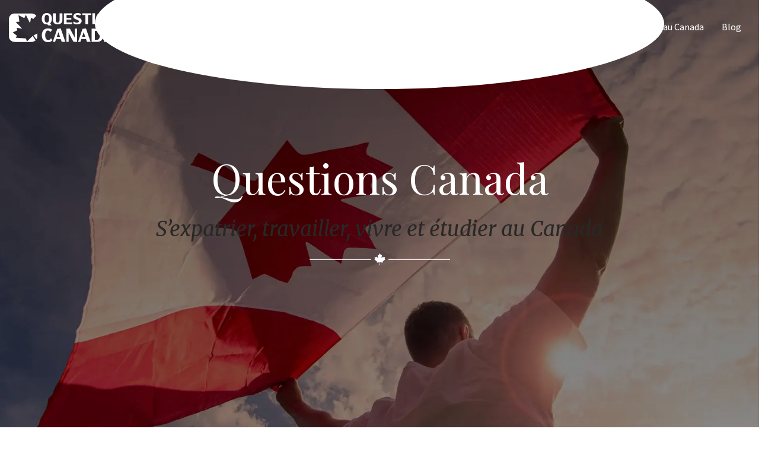

--- FILE ---
content_type: text/html; charset=UTF-8
request_url: https://www.questioncanada.com/
body_size: 22200
content:
<!DOCTYPE html>
<html lang="fr-FR">
<head>
<meta charset="UTF-8" />
<meta name="viewport" content="width=device-width">
<link rel="shortcut icon" href="/wp-content/uploads/2023/01/question-canada-favicon.svg" /><meta name='robots' content='max-image-preview:large' />
<link rel='dns-prefetch' href='//cdnjs.cloudflare.com' />
<title>Questions Canada | S&#039;expatrier, travailler et étudier au Canada</title><meta name="description" content="Pour profiter au maximum d&#039;un voyage au Canada, découvrez tous les préparatifs de voyage ainsi que les activités et les lieux incontournables."><link rel="alternate" title="oEmbed (JSON)" type="application/json+oembed" href="https://www.questioncanada.com/wp-json/oembed/1.0/embed?url=https%3A%2F%2Fwww.questioncanada.com%2F" />
<link rel="alternate" title="oEmbed (XML)" type="text/xml+oembed" href="https://www.questioncanada.com/wp-json/oembed/1.0/embed?url=https%3A%2F%2Fwww.questioncanada.com%2F&#038;format=xml" />
<style id='wp-img-auto-sizes-contain-inline-css' type='text/css'>
img:is([sizes=auto i],[sizes^="auto," i]){contain-intrinsic-size:3000px 1500px}
/*# sourceURL=wp-img-auto-sizes-contain-inline-css */
</style>
<style id='wp-block-library-inline-css' type='text/css'>
:root{--wp-block-synced-color:#7a00df;--wp-block-synced-color--rgb:122,0,223;--wp-bound-block-color:var(--wp-block-synced-color);--wp-editor-canvas-background:#ddd;--wp-admin-theme-color:#007cba;--wp-admin-theme-color--rgb:0,124,186;--wp-admin-theme-color-darker-10:#006ba1;--wp-admin-theme-color-darker-10--rgb:0,107,160.5;--wp-admin-theme-color-darker-20:#005a87;--wp-admin-theme-color-darker-20--rgb:0,90,135;--wp-admin-border-width-focus:2px}@media (min-resolution:192dpi){:root{--wp-admin-border-width-focus:1.5px}}.wp-element-button{cursor:pointer}:root .has-very-light-gray-background-color{background-color:#eee}:root .has-very-dark-gray-background-color{background-color:#313131}:root .has-very-light-gray-color{color:#eee}:root .has-very-dark-gray-color{color:#313131}:root .has-vivid-green-cyan-to-vivid-cyan-blue-gradient-background{background:linear-gradient(135deg,#00d084,#0693e3)}:root .has-purple-crush-gradient-background{background:linear-gradient(135deg,#34e2e4,#4721fb 50%,#ab1dfe)}:root .has-hazy-dawn-gradient-background{background:linear-gradient(135deg,#faaca8,#dad0ec)}:root .has-subdued-olive-gradient-background{background:linear-gradient(135deg,#fafae1,#67a671)}:root .has-atomic-cream-gradient-background{background:linear-gradient(135deg,#fdd79a,#004a59)}:root .has-nightshade-gradient-background{background:linear-gradient(135deg,#330968,#31cdcf)}:root .has-midnight-gradient-background{background:linear-gradient(135deg,#020381,#2874fc)}:root{--wp--preset--font-size--normal:16px;--wp--preset--font-size--huge:42px}.has-regular-font-size{font-size:1em}.has-larger-font-size{font-size:2.625em}.has-normal-font-size{font-size:var(--wp--preset--font-size--normal)}.has-huge-font-size{font-size:var(--wp--preset--font-size--huge)}.has-text-align-center{text-align:center}.has-text-align-left{text-align:left}.has-text-align-right{text-align:right}.has-fit-text{white-space:nowrap!important}#end-resizable-editor-section{display:none}.aligncenter{clear:both}.items-justified-left{justify-content:flex-start}.items-justified-center{justify-content:center}.items-justified-right{justify-content:flex-end}.items-justified-space-between{justify-content:space-between}.screen-reader-text{border:0;clip-path:inset(50%);height:1px;margin:-1px;overflow:hidden;padding:0;position:absolute;width:1px;word-wrap:normal!important}.screen-reader-text:focus{background-color:#ddd;clip-path:none;color:#444;display:block;font-size:1em;height:auto;left:5px;line-height:normal;padding:15px 23px 14px;text-decoration:none;top:5px;width:auto;z-index:100000}html :where(.has-border-color){border-style:solid}html :where([style*=border-top-color]){border-top-style:solid}html :where([style*=border-right-color]){border-right-style:solid}html :where([style*=border-bottom-color]){border-bottom-style:solid}html :where([style*=border-left-color]){border-left-style:solid}html :where([style*=border-width]){border-style:solid}html :where([style*=border-top-width]){border-top-style:solid}html :where([style*=border-right-width]){border-right-style:solid}html :where([style*=border-bottom-width]){border-bottom-style:solid}html :where([style*=border-left-width]){border-left-style:solid}html :where(img[class*=wp-image-]){height:auto;max-width:100%}:where(figure){margin:0 0 1em}html :where(.is-position-sticky){--wp-admin--admin-bar--position-offset:var(--wp-admin--admin-bar--height,0px)}@media screen and (max-width:600px){html :where(.is-position-sticky){--wp-admin--admin-bar--position-offset:0px}}

/*# sourceURL=wp-block-library-inline-css */
</style><style id='wp-block-cover-inline-css' type='text/css'>
.wp-block-cover,.wp-block-cover-image{align-items:center;background-position:50%;box-sizing:border-box;display:flex;justify-content:center;min-height:430px;overflow:hidden;overflow:clip;padding:1em;position:relative}.wp-block-cover .has-background-dim:not([class*=-background-color]),.wp-block-cover-image .has-background-dim:not([class*=-background-color]),.wp-block-cover-image.has-background-dim:not([class*=-background-color]),.wp-block-cover.has-background-dim:not([class*=-background-color]){background-color:#000}.wp-block-cover .has-background-dim.has-background-gradient,.wp-block-cover-image .has-background-dim.has-background-gradient{background-color:initial}.wp-block-cover-image.has-background-dim:before,.wp-block-cover.has-background-dim:before{background-color:inherit;content:""}.wp-block-cover .wp-block-cover__background,.wp-block-cover .wp-block-cover__gradient-background,.wp-block-cover-image .wp-block-cover__background,.wp-block-cover-image .wp-block-cover__gradient-background,.wp-block-cover-image.has-background-dim:not(.has-background-gradient):before,.wp-block-cover.has-background-dim:not(.has-background-gradient):before{bottom:0;left:0;opacity:.5;position:absolute;right:0;top:0}.wp-block-cover-image.has-background-dim.has-background-dim-10 .wp-block-cover__background,.wp-block-cover-image.has-background-dim.has-background-dim-10 .wp-block-cover__gradient-background,.wp-block-cover-image.has-background-dim.has-background-dim-10:not(.has-background-gradient):before,.wp-block-cover.has-background-dim.has-background-dim-10 .wp-block-cover__background,.wp-block-cover.has-background-dim.has-background-dim-10 .wp-block-cover__gradient-background,.wp-block-cover.has-background-dim.has-background-dim-10:not(.has-background-gradient):before{opacity:.1}.wp-block-cover-image.has-background-dim.has-background-dim-20 .wp-block-cover__background,.wp-block-cover-image.has-background-dim.has-background-dim-20 .wp-block-cover__gradient-background,.wp-block-cover-image.has-background-dim.has-background-dim-20:not(.has-background-gradient):before,.wp-block-cover.has-background-dim.has-background-dim-20 .wp-block-cover__background,.wp-block-cover.has-background-dim.has-background-dim-20 .wp-block-cover__gradient-background,.wp-block-cover.has-background-dim.has-background-dim-20:not(.has-background-gradient):before{opacity:.2}.wp-block-cover-image.has-background-dim.has-background-dim-30 .wp-block-cover__background,.wp-block-cover-image.has-background-dim.has-background-dim-30 .wp-block-cover__gradient-background,.wp-block-cover-image.has-background-dim.has-background-dim-30:not(.has-background-gradient):before,.wp-block-cover.has-background-dim.has-background-dim-30 .wp-block-cover__background,.wp-block-cover.has-background-dim.has-background-dim-30 .wp-block-cover__gradient-background,.wp-block-cover.has-background-dim.has-background-dim-30:not(.has-background-gradient):before{opacity:.3}.wp-block-cover-image.has-background-dim.has-background-dim-40 .wp-block-cover__background,.wp-block-cover-image.has-background-dim.has-background-dim-40 .wp-block-cover__gradient-background,.wp-block-cover-image.has-background-dim.has-background-dim-40:not(.has-background-gradient):before,.wp-block-cover.has-background-dim.has-background-dim-40 .wp-block-cover__background,.wp-block-cover.has-background-dim.has-background-dim-40 .wp-block-cover__gradient-background,.wp-block-cover.has-background-dim.has-background-dim-40:not(.has-background-gradient):before{opacity:.4}.wp-block-cover-image.has-background-dim.has-background-dim-50 .wp-block-cover__background,.wp-block-cover-image.has-background-dim.has-background-dim-50 .wp-block-cover__gradient-background,.wp-block-cover-image.has-background-dim.has-background-dim-50:not(.has-background-gradient):before,.wp-block-cover.has-background-dim.has-background-dim-50 .wp-block-cover__background,.wp-block-cover.has-background-dim.has-background-dim-50 .wp-block-cover__gradient-background,.wp-block-cover.has-background-dim.has-background-dim-50:not(.has-background-gradient):before{opacity:.5}.wp-block-cover-image.has-background-dim.has-background-dim-60 .wp-block-cover__background,.wp-block-cover-image.has-background-dim.has-background-dim-60 .wp-block-cover__gradient-background,.wp-block-cover-image.has-background-dim.has-background-dim-60:not(.has-background-gradient):before,.wp-block-cover.has-background-dim.has-background-dim-60 .wp-block-cover__background,.wp-block-cover.has-background-dim.has-background-dim-60 .wp-block-cover__gradient-background,.wp-block-cover.has-background-dim.has-background-dim-60:not(.has-background-gradient):before{opacity:.6}.wp-block-cover-image.has-background-dim.has-background-dim-70 .wp-block-cover__background,.wp-block-cover-image.has-background-dim.has-background-dim-70 .wp-block-cover__gradient-background,.wp-block-cover-image.has-background-dim.has-background-dim-70:not(.has-background-gradient):before,.wp-block-cover.has-background-dim.has-background-dim-70 .wp-block-cover__background,.wp-block-cover.has-background-dim.has-background-dim-70 .wp-block-cover__gradient-background,.wp-block-cover.has-background-dim.has-background-dim-70:not(.has-background-gradient):before{opacity:.7}.wp-block-cover-image.has-background-dim.has-background-dim-80 .wp-block-cover__background,.wp-block-cover-image.has-background-dim.has-background-dim-80 .wp-block-cover__gradient-background,.wp-block-cover-image.has-background-dim.has-background-dim-80:not(.has-background-gradient):before,.wp-block-cover.has-background-dim.has-background-dim-80 .wp-block-cover__background,.wp-block-cover.has-background-dim.has-background-dim-80 .wp-block-cover__gradient-background,.wp-block-cover.has-background-dim.has-background-dim-80:not(.has-background-gradient):before{opacity:.8}.wp-block-cover-image.has-background-dim.has-background-dim-90 .wp-block-cover__background,.wp-block-cover-image.has-background-dim.has-background-dim-90 .wp-block-cover__gradient-background,.wp-block-cover-image.has-background-dim.has-background-dim-90:not(.has-background-gradient):before,.wp-block-cover.has-background-dim.has-background-dim-90 .wp-block-cover__background,.wp-block-cover.has-background-dim.has-background-dim-90 .wp-block-cover__gradient-background,.wp-block-cover.has-background-dim.has-background-dim-90:not(.has-background-gradient):before{opacity:.9}.wp-block-cover-image.has-background-dim.has-background-dim-100 .wp-block-cover__background,.wp-block-cover-image.has-background-dim.has-background-dim-100 .wp-block-cover__gradient-background,.wp-block-cover-image.has-background-dim.has-background-dim-100:not(.has-background-gradient):before,.wp-block-cover.has-background-dim.has-background-dim-100 .wp-block-cover__background,.wp-block-cover.has-background-dim.has-background-dim-100 .wp-block-cover__gradient-background,.wp-block-cover.has-background-dim.has-background-dim-100:not(.has-background-gradient):before{opacity:1}.wp-block-cover .wp-block-cover__background.has-background-dim.has-background-dim-0,.wp-block-cover .wp-block-cover__gradient-background.has-background-dim.has-background-dim-0,.wp-block-cover-image .wp-block-cover__background.has-background-dim.has-background-dim-0,.wp-block-cover-image .wp-block-cover__gradient-background.has-background-dim.has-background-dim-0{opacity:0}.wp-block-cover .wp-block-cover__background.has-background-dim.has-background-dim-10,.wp-block-cover .wp-block-cover__gradient-background.has-background-dim.has-background-dim-10,.wp-block-cover-image .wp-block-cover__background.has-background-dim.has-background-dim-10,.wp-block-cover-image .wp-block-cover__gradient-background.has-background-dim.has-background-dim-10{opacity:.1}.wp-block-cover .wp-block-cover__background.has-background-dim.has-background-dim-20,.wp-block-cover .wp-block-cover__gradient-background.has-background-dim.has-background-dim-20,.wp-block-cover-image .wp-block-cover__background.has-background-dim.has-background-dim-20,.wp-block-cover-image .wp-block-cover__gradient-background.has-background-dim.has-background-dim-20{opacity:.2}.wp-block-cover .wp-block-cover__background.has-background-dim.has-background-dim-30,.wp-block-cover .wp-block-cover__gradient-background.has-background-dim.has-background-dim-30,.wp-block-cover-image .wp-block-cover__background.has-background-dim.has-background-dim-30,.wp-block-cover-image .wp-block-cover__gradient-background.has-background-dim.has-background-dim-30{opacity:.3}.wp-block-cover .wp-block-cover__background.has-background-dim.has-background-dim-40,.wp-block-cover .wp-block-cover__gradient-background.has-background-dim.has-background-dim-40,.wp-block-cover-image .wp-block-cover__background.has-background-dim.has-background-dim-40,.wp-block-cover-image .wp-block-cover__gradient-background.has-background-dim.has-background-dim-40{opacity:.4}.wp-block-cover .wp-block-cover__background.has-background-dim.has-background-dim-50,.wp-block-cover .wp-block-cover__gradient-background.has-background-dim.has-background-dim-50,.wp-block-cover-image .wp-block-cover__background.has-background-dim.has-background-dim-50,.wp-block-cover-image .wp-block-cover__gradient-background.has-background-dim.has-background-dim-50{opacity:.5}.wp-block-cover .wp-block-cover__background.has-background-dim.has-background-dim-60,.wp-block-cover .wp-block-cover__gradient-background.has-background-dim.has-background-dim-60,.wp-block-cover-image .wp-block-cover__background.has-background-dim.has-background-dim-60,.wp-block-cover-image .wp-block-cover__gradient-background.has-background-dim.has-background-dim-60{opacity:.6}.wp-block-cover .wp-block-cover__background.has-background-dim.has-background-dim-70,.wp-block-cover .wp-block-cover__gradient-background.has-background-dim.has-background-dim-70,.wp-block-cover-image .wp-block-cover__background.has-background-dim.has-background-dim-70,.wp-block-cover-image .wp-block-cover__gradient-background.has-background-dim.has-background-dim-70{opacity:.7}.wp-block-cover .wp-block-cover__background.has-background-dim.has-background-dim-80,.wp-block-cover .wp-block-cover__gradient-background.has-background-dim.has-background-dim-80,.wp-block-cover-image .wp-block-cover__background.has-background-dim.has-background-dim-80,.wp-block-cover-image .wp-block-cover__gradient-background.has-background-dim.has-background-dim-80{opacity:.8}.wp-block-cover .wp-block-cover__background.has-background-dim.has-background-dim-90,.wp-block-cover .wp-block-cover__gradient-background.has-background-dim.has-background-dim-90,.wp-block-cover-image .wp-block-cover__background.has-background-dim.has-background-dim-90,.wp-block-cover-image .wp-block-cover__gradient-background.has-background-dim.has-background-dim-90{opacity:.9}.wp-block-cover .wp-block-cover__background.has-background-dim.has-background-dim-100,.wp-block-cover .wp-block-cover__gradient-background.has-background-dim.has-background-dim-100,.wp-block-cover-image .wp-block-cover__background.has-background-dim.has-background-dim-100,.wp-block-cover-image .wp-block-cover__gradient-background.has-background-dim.has-background-dim-100{opacity:1}.wp-block-cover-image.alignleft,.wp-block-cover-image.alignright,.wp-block-cover.alignleft,.wp-block-cover.alignright{max-width:420px;width:100%}.wp-block-cover-image.aligncenter,.wp-block-cover-image.alignleft,.wp-block-cover-image.alignright,.wp-block-cover.aligncenter,.wp-block-cover.alignleft,.wp-block-cover.alignright{display:flex}.wp-block-cover .wp-block-cover__inner-container,.wp-block-cover-image .wp-block-cover__inner-container{color:inherit;position:relative;width:100%}.wp-block-cover-image.is-position-top-left,.wp-block-cover.is-position-top-left{align-items:flex-start;justify-content:flex-start}.wp-block-cover-image.is-position-top-center,.wp-block-cover.is-position-top-center{align-items:flex-start;justify-content:center}.wp-block-cover-image.is-position-top-right,.wp-block-cover.is-position-top-right{align-items:flex-start;justify-content:flex-end}.wp-block-cover-image.is-position-center-left,.wp-block-cover.is-position-center-left{align-items:center;justify-content:flex-start}.wp-block-cover-image.is-position-center-center,.wp-block-cover.is-position-center-center{align-items:center;justify-content:center}.wp-block-cover-image.is-position-center-right,.wp-block-cover.is-position-center-right{align-items:center;justify-content:flex-end}.wp-block-cover-image.is-position-bottom-left,.wp-block-cover.is-position-bottom-left{align-items:flex-end;justify-content:flex-start}.wp-block-cover-image.is-position-bottom-center,.wp-block-cover.is-position-bottom-center{align-items:flex-end;justify-content:center}.wp-block-cover-image.is-position-bottom-right,.wp-block-cover.is-position-bottom-right{align-items:flex-end;justify-content:flex-end}.wp-block-cover-image.has-custom-content-position.has-custom-content-position .wp-block-cover__inner-container,.wp-block-cover.has-custom-content-position.has-custom-content-position .wp-block-cover__inner-container{margin:0}.wp-block-cover-image.has-custom-content-position.has-custom-content-position.is-position-bottom-left .wp-block-cover__inner-container,.wp-block-cover-image.has-custom-content-position.has-custom-content-position.is-position-bottom-right .wp-block-cover__inner-container,.wp-block-cover-image.has-custom-content-position.has-custom-content-position.is-position-center-left .wp-block-cover__inner-container,.wp-block-cover-image.has-custom-content-position.has-custom-content-position.is-position-center-right .wp-block-cover__inner-container,.wp-block-cover-image.has-custom-content-position.has-custom-content-position.is-position-top-left .wp-block-cover__inner-container,.wp-block-cover-image.has-custom-content-position.has-custom-content-position.is-position-top-right .wp-block-cover__inner-container,.wp-block-cover.has-custom-content-position.has-custom-content-position.is-position-bottom-left .wp-block-cover__inner-container,.wp-block-cover.has-custom-content-position.has-custom-content-position.is-position-bottom-right .wp-block-cover__inner-container,.wp-block-cover.has-custom-content-position.has-custom-content-position.is-position-center-left .wp-block-cover__inner-container,.wp-block-cover.has-custom-content-position.has-custom-content-position.is-position-center-right .wp-block-cover__inner-container,.wp-block-cover.has-custom-content-position.has-custom-content-position.is-position-top-left .wp-block-cover__inner-container,.wp-block-cover.has-custom-content-position.has-custom-content-position.is-position-top-right .wp-block-cover__inner-container{margin:0;width:auto}.wp-block-cover .wp-block-cover__image-background,.wp-block-cover video.wp-block-cover__video-background,.wp-block-cover-image .wp-block-cover__image-background,.wp-block-cover-image video.wp-block-cover__video-background{border:none;bottom:0;box-shadow:none;height:100%;left:0;margin:0;max-height:none;max-width:none;object-fit:cover;outline:none;padding:0;position:absolute;right:0;top:0;width:100%}.wp-block-cover-image.has-parallax,.wp-block-cover.has-parallax,.wp-block-cover__image-background.has-parallax,video.wp-block-cover__video-background.has-parallax{background-attachment:fixed;background-repeat:no-repeat;background-size:cover}@supports (-webkit-touch-callout:inherit){.wp-block-cover-image.has-parallax,.wp-block-cover.has-parallax,.wp-block-cover__image-background.has-parallax,video.wp-block-cover__video-background.has-parallax{background-attachment:scroll}}@media (prefers-reduced-motion:reduce){.wp-block-cover-image.has-parallax,.wp-block-cover.has-parallax,.wp-block-cover__image-background.has-parallax,video.wp-block-cover__video-background.has-parallax{background-attachment:scroll}}.wp-block-cover-image.is-repeated,.wp-block-cover.is-repeated,.wp-block-cover__image-background.is-repeated,video.wp-block-cover__video-background.is-repeated{background-repeat:repeat;background-size:auto}.wp-block-cover-image-text,.wp-block-cover-image-text a,.wp-block-cover-image-text a:active,.wp-block-cover-image-text a:focus,.wp-block-cover-image-text a:hover,.wp-block-cover-text,.wp-block-cover-text a,.wp-block-cover-text a:active,.wp-block-cover-text a:focus,.wp-block-cover-text a:hover,section.wp-block-cover-image h2,section.wp-block-cover-image h2 a,section.wp-block-cover-image h2 a:active,section.wp-block-cover-image h2 a:focus,section.wp-block-cover-image h2 a:hover{color:#fff}.wp-block-cover-image .wp-block-cover.has-left-content{justify-content:flex-start}.wp-block-cover-image .wp-block-cover.has-right-content{justify-content:flex-end}.wp-block-cover-image.has-left-content .wp-block-cover-image-text,.wp-block-cover.has-left-content .wp-block-cover-text,section.wp-block-cover-image.has-left-content>h2{margin-left:0;text-align:left}.wp-block-cover-image.has-right-content .wp-block-cover-image-text,.wp-block-cover.has-right-content .wp-block-cover-text,section.wp-block-cover-image.has-right-content>h2{margin-right:0;text-align:right}.wp-block-cover .wp-block-cover-text,.wp-block-cover-image .wp-block-cover-image-text,section.wp-block-cover-image>h2{font-size:2em;line-height:1.25;margin-bottom:0;max-width:840px;padding:.44em;text-align:center;z-index:1}:where(.wp-block-cover-image:not(.has-text-color)),:where(.wp-block-cover:not(.has-text-color)){color:#fff}:where(.wp-block-cover-image.is-light:not(.has-text-color)),:where(.wp-block-cover.is-light:not(.has-text-color)){color:#000}:root :where(.wp-block-cover h1:not(.has-text-color)),:root :where(.wp-block-cover h2:not(.has-text-color)),:root :where(.wp-block-cover h3:not(.has-text-color)),:root :where(.wp-block-cover h4:not(.has-text-color)),:root :where(.wp-block-cover h5:not(.has-text-color)),:root :where(.wp-block-cover h6:not(.has-text-color)),:root :where(.wp-block-cover p:not(.has-text-color)){color:inherit}body:not(.editor-styles-wrapper) .wp-block-cover:not(.wp-block-cover:has(.wp-block-cover__background+.wp-block-cover__inner-container)) .wp-block-cover__image-background,body:not(.editor-styles-wrapper) .wp-block-cover:not(.wp-block-cover:has(.wp-block-cover__background+.wp-block-cover__inner-container)) .wp-block-cover__video-background{z-index:0}body:not(.editor-styles-wrapper) .wp-block-cover:not(.wp-block-cover:has(.wp-block-cover__background+.wp-block-cover__inner-container)) .wp-block-cover__background,body:not(.editor-styles-wrapper) .wp-block-cover:not(.wp-block-cover:has(.wp-block-cover__background+.wp-block-cover__inner-container)) .wp-block-cover__gradient-background,body:not(.editor-styles-wrapper) .wp-block-cover:not(.wp-block-cover:has(.wp-block-cover__background+.wp-block-cover__inner-container)) .wp-block-cover__inner-container,body:not(.editor-styles-wrapper) .wp-block-cover:not(.wp-block-cover:has(.wp-block-cover__background+.wp-block-cover__inner-container)).has-background-dim:not(.has-background-gradient):before{z-index:1}.has-modal-open body:not(.editor-styles-wrapper) .wp-block-cover:not(.wp-block-cover:has(.wp-block-cover__background+.wp-block-cover__inner-container)) .wp-block-cover__inner-container{z-index:auto}
/*# sourceURL=https://www.questioncanada.com/wp-includes/blocks/cover/style.min.css */
</style>
<style id='wp-block-heading-inline-css' type='text/css'>
h1:where(.wp-block-heading).has-background,h2:where(.wp-block-heading).has-background,h3:where(.wp-block-heading).has-background,h4:where(.wp-block-heading).has-background,h5:where(.wp-block-heading).has-background,h6:where(.wp-block-heading).has-background{padding:1.25em 2.375em}h1.has-text-align-left[style*=writing-mode]:where([style*=vertical-lr]),h1.has-text-align-right[style*=writing-mode]:where([style*=vertical-rl]),h2.has-text-align-left[style*=writing-mode]:where([style*=vertical-lr]),h2.has-text-align-right[style*=writing-mode]:where([style*=vertical-rl]),h3.has-text-align-left[style*=writing-mode]:where([style*=vertical-lr]),h3.has-text-align-right[style*=writing-mode]:where([style*=vertical-rl]),h4.has-text-align-left[style*=writing-mode]:where([style*=vertical-lr]),h4.has-text-align-right[style*=writing-mode]:where([style*=vertical-rl]),h5.has-text-align-left[style*=writing-mode]:where([style*=vertical-lr]),h5.has-text-align-right[style*=writing-mode]:where([style*=vertical-rl]),h6.has-text-align-left[style*=writing-mode]:where([style*=vertical-lr]),h6.has-text-align-right[style*=writing-mode]:where([style*=vertical-rl]){rotate:180deg}
/*# sourceURL=https://www.questioncanada.com/wp-includes/blocks/heading/style.min.css */
</style>
<style id='wp-block-image-inline-css' type='text/css'>
.wp-block-image>a,.wp-block-image>figure>a{display:inline-block}.wp-block-image img{box-sizing:border-box;height:auto;max-width:100%;vertical-align:bottom}@media not (prefers-reduced-motion){.wp-block-image img.hide{visibility:hidden}.wp-block-image img.show{animation:show-content-image .4s}}.wp-block-image[style*=border-radius] img,.wp-block-image[style*=border-radius]>a{border-radius:inherit}.wp-block-image.has-custom-border img{box-sizing:border-box}.wp-block-image.aligncenter{text-align:center}.wp-block-image.alignfull>a,.wp-block-image.alignwide>a{width:100%}.wp-block-image.alignfull img,.wp-block-image.alignwide img{height:auto;width:100%}.wp-block-image .aligncenter,.wp-block-image .alignleft,.wp-block-image .alignright,.wp-block-image.aligncenter,.wp-block-image.alignleft,.wp-block-image.alignright{display:table}.wp-block-image .aligncenter>figcaption,.wp-block-image .alignleft>figcaption,.wp-block-image .alignright>figcaption,.wp-block-image.aligncenter>figcaption,.wp-block-image.alignleft>figcaption,.wp-block-image.alignright>figcaption{caption-side:bottom;display:table-caption}.wp-block-image .alignleft{float:left;margin:.5em 1em .5em 0}.wp-block-image .alignright{float:right;margin:.5em 0 .5em 1em}.wp-block-image .aligncenter{margin-left:auto;margin-right:auto}.wp-block-image :where(figcaption){margin-bottom:1em;margin-top:.5em}.wp-block-image.is-style-circle-mask img{border-radius:9999px}@supports ((-webkit-mask-image:none) or (mask-image:none)) or (-webkit-mask-image:none){.wp-block-image.is-style-circle-mask img{border-radius:0;-webkit-mask-image:url('data:image/svg+xml;utf8,<svg viewBox="0 0 100 100" xmlns="http://www.w3.org/2000/svg"><circle cx="50" cy="50" r="50"/></svg>');mask-image:url('data:image/svg+xml;utf8,<svg viewBox="0 0 100 100" xmlns="http://www.w3.org/2000/svg"><circle cx="50" cy="50" r="50"/></svg>');mask-mode:alpha;-webkit-mask-position:center;mask-position:center;-webkit-mask-repeat:no-repeat;mask-repeat:no-repeat;-webkit-mask-size:contain;mask-size:contain}}:root :where(.wp-block-image.is-style-rounded img,.wp-block-image .is-style-rounded img){border-radius:9999px}.wp-block-image figure{margin:0}.wp-lightbox-container{display:flex;flex-direction:column;position:relative}.wp-lightbox-container img{cursor:zoom-in}.wp-lightbox-container img:hover+button{opacity:1}.wp-lightbox-container button{align-items:center;backdrop-filter:blur(16px) saturate(180%);background-color:#5a5a5a40;border:none;border-radius:4px;cursor:zoom-in;display:flex;height:20px;justify-content:center;opacity:0;padding:0;position:absolute;right:16px;text-align:center;top:16px;width:20px;z-index:100}@media not (prefers-reduced-motion){.wp-lightbox-container button{transition:opacity .2s ease}}.wp-lightbox-container button:focus-visible{outline:3px auto #5a5a5a40;outline:3px auto -webkit-focus-ring-color;outline-offset:3px}.wp-lightbox-container button:hover{cursor:pointer;opacity:1}.wp-lightbox-container button:focus{opacity:1}.wp-lightbox-container button:focus,.wp-lightbox-container button:hover,.wp-lightbox-container button:not(:hover):not(:active):not(.has-background){background-color:#5a5a5a40;border:none}.wp-lightbox-overlay{box-sizing:border-box;cursor:zoom-out;height:100vh;left:0;overflow:hidden;position:fixed;top:0;visibility:hidden;width:100%;z-index:100000}.wp-lightbox-overlay .close-button{align-items:center;cursor:pointer;display:flex;justify-content:center;min-height:40px;min-width:40px;padding:0;position:absolute;right:calc(env(safe-area-inset-right) + 16px);top:calc(env(safe-area-inset-top) + 16px);z-index:5000000}.wp-lightbox-overlay .close-button:focus,.wp-lightbox-overlay .close-button:hover,.wp-lightbox-overlay .close-button:not(:hover):not(:active):not(.has-background){background:none;border:none}.wp-lightbox-overlay .lightbox-image-container{height:var(--wp--lightbox-container-height);left:50%;overflow:hidden;position:absolute;top:50%;transform:translate(-50%,-50%);transform-origin:top left;width:var(--wp--lightbox-container-width);z-index:9999999999}.wp-lightbox-overlay .wp-block-image{align-items:center;box-sizing:border-box;display:flex;height:100%;justify-content:center;margin:0;position:relative;transform-origin:0 0;width:100%;z-index:3000000}.wp-lightbox-overlay .wp-block-image img{height:var(--wp--lightbox-image-height);min-height:var(--wp--lightbox-image-height);min-width:var(--wp--lightbox-image-width);width:var(--wp--lightbox-image-width)}.wp-lightbox-overlay .wp-block-image figcaption{display:none}.wp-lightbox-overlay button{background:none;border:none}.wp-lightbox-overlay .scrim{background-color:#fff;height:100%;opacity:.9;position:absolute;width:100%;z-index:2000000}.wp-lightbox-overlay.active{visibility:visible}@media not (prefers-reduced-motion){.wp-lightbox-overlay.active{animation:turn-on-visibility .25s both}.wp-lightbox-overlay.active img{animation:turn-on-visibility .35s both}.wp-lightbox-overlay.show-closing-animation:not(.active){animation:turn-off-visibility .35s both}.wp-lightbox-overlay.show-closing-animation:not(.active) img{animation:turn-off-visibility .25s both}.wp-lightbox-overlay.zoom.active{animation:none;opacity:1;visibility:visible}.wp-lightbox-overlay.zoom.active .lightbox-image-container{animation:lightbox-zoom-in .4s}.wp-lightbox-overlay.zoom.active .lightbox-image-container img{animation:none}.wp-lightbox-overlay.zoom.active .scrim{animation:turn-on-visibility .4s forwards}.wp-lightbox-overlay.zoom.show-closing-animation:not(.active){animation:none}.wp-lightbox-overlay.zoom.show-closing-animation:not(.active) .lightbox-image-container{animation:lightbox-zoom-out .4s}.wp-lightbox-overlay.zoom.show-closing-animation:not(.active) .lightbox-image-container img{animation:none}.wp-lightbox-overlay.zoom.show-closing-animation:not(.active) .scrim{animation:turn-off-visibility .4s forwards}}@keyframes show-content-image{0%{visibility:hidden}99%{visibility:hidden}to{visibility:visible}}@keyframes turn-on-visibility{0%{opacity:0}to{opacity:1}}@keyframes turn-off-visibility{0%{opacity:1;visibility:visible}99%{opacity:0;visibility:visible}to{opacity:0;visibility:hidden}}@keyframes lightbox-zoom-in{0%{transform:translate(calc((-100vw + var(--wp--lightbox-scrollbar-width))/2 + var(--wp--lightbox-initial-left-position)),calc(-50vh + var(--wp--lightbox-initial-top-position))) scale(var(--wp--lightbox-scale))}to{transform:translate(-50%,-50%) scale(1)}}@keyframes lightbox-zoom-out{0%{transform:translate(-50%,-50%) scale(1);visibility:visible}99%{visibility:visible}to{transform:translate(calc((-100vw + var(--wp--lightbox-scrollbar-width))/2 + var(--wp--lightbox-initial-left-position)),calc(-50vh + var(--wp--lightbox-initial-top-position))) scale(var(--wp--lightbox-scale));visibility:hidden}}
/*# sourceURL=https://www.questioncanada.com/wp-includes/blocks/image/style.min.css */
</style>
<style id='wp-block-columns-inline-css' type='text/css'>
.wp-block-columns{box-sizing:border-box;display:flex;flex-wrap:wrap!important}@media (min-width:782px){.wp-block-columns{flex-wrap:nowrap!important}}.wp-block-columns{align-items:normal!important}.wp-block-columns.are-vertically-aligned-top{align-items:flex-start}.wp-block-columns.are-vertically-aligned-center{align-items:center}.wp-block-columns.are-vertically-aligned-bottom{align-items:flex-end}@media (max-width:781px){.wp-block-columns:not(.is-not-stacked-on-mobile)>.wp-block-column{flex-basis:100%!important}}@media (min-width:782px){.wp-block-columns:not(.is-not-stacked-on-mobile)>.wp-block-column{flex-basis:0;flex-grow:1}.wp-block-columns:not(.is-not-stacked-on-mobile)>.wp-block-column[style*=flex-basis]{flex-grow:0}}.wp-block-columns.is-not-stacked-on-mobile{flex-wrap:nowrap!important}.wp-block-columns.is-not-stacked-on-mobile>.wp-block-column{flex-basis:0;flex-grow:1}.wp-block-columns.is-not-stacked-on-mobile>.wp-block-column[style*=flex-basis]{flex-grow:0}:where(.wp-block-columns){margin-bottom:1.75em}:where(.wp-block-columns.has-background){padding:1.25em 2.375em}.wp-block-column{flex-grow:1;min-width:0;overflow-wrap:break-word;word-break:break-word}.wp-block-column.is-vertically-aligned-top{align-self:flex-start}.wp-block-column.is-vertically-aligned-center{align-self:center}.wp-block-column.is-vertically-aligned-bottom{align-self:flex-end}.wp-block-column.is-vertically-aligned-stretch{align-self:stretch}.wp-block-column.is-vertically-aligned-bottom,.wp-block-column.is-vertically-aligned-center,.wp-block-column.is-vertically-aligned-top{width:100%}
/*# sourceURL=https://www.questioncanada.com/wp-includes/blocks/columns/style.min.css */
</style>
<style id='wp-block-group-inline-css' type='text/css'>
.wp-block-group{box-sizing:border-box}:where(.wp-block-group.wp-block-group-is-layout-constrained){position:relative}
/*# sourceURL=https://www.questioncanada.com/wp-includes/blocks/group/style.min.css */
</style>
<style id='wp-block-paragraph-inline-css' type='text/css'>
.is-small-text{font-size:.875em}.is-regular-text{font-size:1em}.is-large-text{font-size:2.25em}.is-larger-text{font-size:3em}.has-drop-cap:not(:focus):first-letter{float:left;font-size:8.4em;font-style:normal;font-weight:100;line-height:.68;margin:.05em .1em 0 0;text-transform:uppercase}body.rtl .has-drop-cap:not(:focus):first-letter{float:none;margin-left:.1em}p.has-drop-cap.has-background{overflow:hidden}:root :where(p.has-background){padding:1.25em 2.375em}:where(p.has-text-color:not(.has-link-color)) a{color:inherit}p.has-text-align-left[style*="writing-mode:vertical-lr"],p.has-text-align-right[style*="writing-mode:vertical-rl"]{rotate:180deg}
/*# sourceURL=https://www.questioncanada.com/wp-includes/blocks/paragraph/style.min.css */
</style>
<style id='global-styles-inline-css' type='text/css'>
:root{--wp--preset--aspect-ratio--square: 1;--wp--preset--aspect-ratio--4-3: 4/3;--wp--preset--aspect-ratio--3-4: 3/4;--wp--preset--aspect-ratio--3-2: 3/2;--wp--preset--aspect-ratio--2-3: 2/3;--wp--preset--aspect-ratio--16-9: 16/9;--wp--preset--aspect-ratio--9-16: 9/16;--wp--preset--color--black: #000000;--wp--preset--color--cyan-bluish-gray: #abb8c3;--wp--preset--color--white: #ffffff;--wp--preset--color--pale-pink: #f78da7;--wp--preset--color--vivid-red: #cf2e2e;--wp--preset--color--luminous-vivid-orange: #ff6900;--wp--preset--color--luminous-vivid-amber: #fcb900;--wp--preset--color--light-green-cyan: #7bdcb5;--wp--preset--color--vivid-green-cyan: #00d084;--wp--preset--color--pale-cyan-blue: #8ed1fc;--wp--preset--color--vivid-cyan-blue: #0693e3;--wp--preset--color--vivid-purple: #9b51e0;--wp--preset--color--base: #f9f9f9;--wp--preset--color--base-2: #ffffff;--wp--preset--color--contrast: #111111;--wp--preset--color--contrast-2: #636363;--wp--preset--color--contrast-3: #A4A4A4;--wp--preset--color--accent: #cfcabe;--wp--preset--color--accent-2: #c2a990;--wp--preset--color--accent-3: #d8613c;--wp--preset--color--accent-4: #b1c5a4;--wp--preset--color--accent-5: #b5bdbc;--wp--preset--gradient--vivid-cyan-blue-to-vivid-purple: linear-gradient(135deg,rgb(6,147,227) 0%,rgb(155,81,224) 100%);--wp--preset--gradient--light-green-cyan-to-vivid-green-cyan: linear-gradient(135deg,rgb(122,220,180) 0%,rgb(0,208,130) 100%);--wp--preset--gradient--luminous-vivid-amber-to-luminous-vivid-orange: linear-gradient(135deg,rgb(252,185,0) 0%,rgb(255,105,0) 100%);--wp--preset--gradient--luminous-vivid-orange-to-vivid-red: linear-gradient(135deg,rgb(255,105,0) 0%,rgb(207,46,46) 100%);--wp--preset--gradient--very-light-gray-to-cyan-bluish-gray: linear-gradient(135deg,rgb(238,238,238) 0%,rgb(169,184,195) 100%);--wp--preset--gradient--cool-to-warm-spectrum: linear-gradient(135deg,rgb(74,234,220) 0%,rgb(151,120,209) 20%,rgb(207,42,186) 40%,rgb(238,44,130) 60%,rgb(251,105,98) 80%,rgb(254,248,76) 100%);--wp--preset--gradient--blush-light-purple: linear-gradient(135deg,rgb(255,206,236) 0%,rgb(152,150,240) 100%);--wp--preset--gradient--blush-bordeaux: linear-gradient(135deg,rgb(254,205,165) 0%,rgb(254,45,45) 50%,rgb(107,0,62) 100%);--wp--preset--gradient--luminous-dusk: linear-gradient(135deg,rgb(255,203,112) 0%,rgb(199,81,192) 50%,rgb(65,88,208) 100%);--wp--preset--gradient--pale-ocean: linear-gradient(135deg,rgb(255,245,203) 0%,rgb(182,227,212) 50%,rgb(51,167,181) 100%);--wp--preset--gradient--electric-grass: linear-gradient(135deg,rgb(202,248,128) 0%,rgb(113,206,126) 100%);--wp--preset--gradient--midnight: linear-gradient(135deg,rgb(2,3,129) 0%,rgb(40,116,252) 100%);--wp--preset--gradient--gradient-1: linear-gradient(to bottom, #cfcabe 0%, #F9F9F9 100%);--wp--preset--gradient--gradient-2: linear-gradient(to bottom, #C2A990 0%, #F9F9F9 100%);--wp--preset--gradient--gradient-3: linear-gradient(to bottom, #D8613C 0%, #F9F9F9 100%);--wp--preset--gradient--gradient-4: linear-gradient(to bottom, #B1C5A4 0%, #F9F9F9 100%);--wp--preset--gradient--gradient-5: linear-gradient(to bottom, #B5BDBC 0%, #F9F9F9 100%);--wp--preset--gradient--gradient-6: linear-gradient(to bottom, #A4A4A4 0%, #F9F9F9 100%);--wp--preset--gradient--gradient-7: linear-gradient(to bottom, #cfcabe 50%, #F9F9F9 50%);--wp--preset--gradient--gradient-8: linear-gradient(to bottom, #C2A990 50%, #F9F9F9 50%);--wp--preset--gradient--gradient-9: linear-gradient(to bottom, #D8613C 50%, #F9F9F9 50%);--wp--preset--gradient--gradient-10: linear-gradient(to bottom, #B1C5A4 50%, #F9F9F9 50%);--wp--preset--gradient--gradient-11: linear-gradient(to bottom, #B5BDBC 50%, #F9F9F9 50%);--wp--preset--gradient--gradient-12: linear-gradient(to bottom, #A4A4A4 50%, #F9F9F9 50%);--wp--preset--font-size--small: 13px;--wp--preset--font-size--medium: 20px;--wp--preset--font-size--large: 36px;--wp--preset--font-size--x-large: 42px;--wp--preset--spacing--20: min(1.5rem, 2vw);--wp--preset--spacing--30: min(2.5rem, 3vw);--wp--preset--spacing--40: min(4rem, 5vw);--wp--preset--spacing--50: min(6.5rem, 8vw);--wp--preset--spacing--60: min(10.5rem, 13vw);--wp--preset--spacing--70: 3.38rem;--wp--preset--spacing--80: 5.06rem;--wp--preset--spacing--10: 1rem;--wp--preset--shadow--natural: 6px 6px 9px rgba(0, 0, 0, 0.2);--wp--preset--shadow--deep: 12px 12px 50px rgba(0, 0, 0, 0.4);--wp--preset--shadow--sharp: 6px 6px 0px rgba(0, 0, 0, 0.2);--wp--preset--shadow--outlined: 6px 6px 0px -3px rgb(255, 255, 255), 6px 6px rgb(0, 0, 0);--wp--preset--shadow--crisp: 6px 6px 0px rgb(0, 0, 0);}:root { --wp--style--global--content-size: 1320px;--wp--style--global--wide-size: 1920px; }:where(body) { margin: 0; }.wp-site-blocks { padding-top: var(--wp--style--root--padding-top); padding-bottom: var(--wp--style--root--padding-bottom); }.has-global-padding { padding-right: var(--wp--style--root--padding-right); padding-left: var(--wp--style--root--padding-left); }.has-global-padding > .alignfull { margin-right: calc(var(--wp--style--root--padding-right) * -1); margin-left: calc(var(--wp--style--root--padding-left) * -1); }.has-global-padding :where(:not(.alignfull.is-layout-flow) > .has-global-padding:not(.wp-block-block, .alignfull)) { padding-right: 0; padding-left: 0; }.has-global-padding :where(:not(.alignfull.is-layout-flow) > .has-global-padding:not(.wp-block-block, .alignfull)) > .alignfull { margin-left: 0; margin-right: 0; }.wp-site-blocks > .alignleft { float: left; margin-right: 2em; }.wp-site-blocks > .alignright { float: right; margin-left: 2em; }.wp-site-blocks > .aligncenter { justify-content: center; margin-left: auto; margin-right: auto; }:where(.wp-site-blocks) > * { margin-block-start: 1.2rem; margin-block-end: 0; }:where(.wp-site-blocks) > :first-child { margin-block-start: 0; }:where(.wp-site-blocks) > :last-child { margin-block-end: 0; }:root { --wp--style--block-gap: 1.2rem; }:root :where(.is-layout-flow) > :first-child{margin-block-start: 0;}:root :where(.is-layout-flow) > :last-child{margin-block-end: 0;}:root :where(.is-layout-flow) > *{margin-block-start: 1.2rem;margin-block-end: 0;}:root :where(.is-layout-constrained) > :first-child{margin-block-start: 0;}:root :where(.is-layout-constrained) > :last-child{margin-block-end: 0;}:root :where(.is-layout-constrained) > *{margin-block-start: 1.2rem;margin-block-end: 0;}:root :where(.is-layout-flex){gap: 1.2rem;}:root :where(.is-layout-grid){gap: 1.2rem;}.is-layout-flow > .alignleft{float: left;margin-inline-start: 0;margin-inline-end: 2em;}.is-layout-flow > .alignright{float: right;margin-inline-start: 2em;margin-inline-end: 0;}.is-layout-flow > .aligncenter{margin-left: auto !important;margin-right: auto !important;}.is-layout-constrained > .alignleft{float: left;margin-inline-start: 0;margin-inline-end: 2em;}.is-layout-constrained > .alignright{float: right;margin-inline-start: 2em;margin-inline-end: 0;}.is-layout-constrained > .aligncenter{margin-left: auto !important;margin-right: auto !important;}.is-layout-constrained > :where(:not(.alignleft):not(.alignright):not(.alignfull)){max-width: var(--wp--style--global--content-size);margin-left: auto !important;margin-right: auto !important;}.is-layout-constrained > .alignwide{max-width: var(--wp--style--global--wide-size);}body .is-layout-flex{display: flex;}.is-layout-flex{flex-wrap: wrap;align-items: center;}.is-layout-flex > :is(*, div){margin: 0;}body .is-layout-grid{display: grid;}.is-layout-grid > :is(*, div){margin: 0;}body{--wp--style--root--padding-top: 0px;--wp--style--root--padding-right: var(--wp--preset--spacing--50);--wp--style--root--padding-bottom: 0px;--wp--style--root--padding-left: var(--wp--preset--spacing--50);}a:where(:not(.wp-element-button)){text-decoration: underline;}:root :where(a:where(:not(.wp-element-button)):hover){text-decoration: none;}:root :where(.wp-element-button, .wp-block-button__link){background-color: var(--wp--preset--color--contrast);border-radius: .33rem;border-color: var(--wp--preset--color--contrast);border-width: 0;color: var(--wp--preset--color--base);font-family: inherit;font-size: var(--wp--preset--font-size--small);font-style: normal;font-weight: 500;letter-spacing: inherit;line-height: inherit;padding-top: 0.6rem;padding-right: 1rem;padding-bottom: 0.6rem;padding-left: 1rem;text-decoration: none;text-transform: inherit;}:root :where(.wp-element-button:hover, .wp-block-button__link:hover){background-color: var(--wp--preset--color--contrast-2);border-color: var(--wp--preset--color--contrast-2);color: var(--wp--preset--color--base);}:root :where(.wp-element-button:focus, .wp-block-button__link:focus){background-color: var(--wp--preset--color--contrast-2);border-color: var(--wp--preset--color--contrast-2);color: var(--wp--preset--color--base);outline-color: var(--wp--preset--color--contrast);outline-offset: 2px;outline-style: dotted;outline-width: 1px;}:root :where(.wp-element-button:active, .wp-block-button__link:active){background-color: var(--wp--preset--color--contrast);color: var(--wp--preset--color--base);}:root :where(.wp-element-caption, .wp-block-audio figcaption, .wp-block-embed figcaption, .wp-block-gallery figcaption, .wp-block-image figcaption, .wp-block-table figcaption, .wp-block-video figcaption){color: var(--wp--preset--color--contrast-2);font-family: var(--wp--preset--font-family--body);font-size: 0.8rem;}.has-black-color{color: var(--wp--preset--color--black) !important;}.has-cyan-bluish-gray-color{color: var(--wp--preset--color--cyan-bluish-gray) !important;}.has-white-color{color: var(--wp--preset--color--white) !important;}.has-pale-pink-color{color: var(--wp--preset--color--pale-pink) !important;}.has-vivid-red-color{color: var(--wp--preset--color--vivid-red) !important;}.has-luminous-vivid-orange-color{color: var(--wp--preset--color--luminous-vivid-orange) !important;}.has-luminous-vivid-amber-color{color: var(--wp--preset--color--luminous-vivid-amber) !important;}.has-light-green-cyan-color{color: var(--wp--preset--color--light-green-cyan) !important;}.has-vivid-green-cyan-color{color: var(--wp--preset--color--vivid-green-cyan) !important;}.has-pale-cyan-blue-color{color: var(--wp--preset--color--pale-cyan-blue) !important;}.has-vivid-cyan-blue-color{color: var(--wp--preset--color--vivid-cyan-blue) !important;}.has-vivid-purple-color{color: var(--wp--preset--color--vivid-purple) !important;}.has-base-color{color: var(--wp--preset--color--base) !important;}.has-base-2-color{color: var(--wp--preset--color--base-2) !important;}.has-contrast-color{color: var(--wp--preset--color--contrast) !important;}.has-contrast-2-color{color: var(--wp--preset--color--contrast-2) !important;}.has-contrast-3-color{color: var(--wp--preset--color--contrast-3) !important;}.has-accent-color{color: var(--wp--preset--color--accent) !important;}.has-accent-2-color{color: var(--wp--preset--color--accent-2) !important;}.has-accent-3-color{color: var(--wp--preset--color--accent-3) !important;}.has-accent-4-color{color: var(--wp--preset--color--accent-4) !important;}.has-accent-5-color{color: var(--wp--preset--color--accent-5) !important;}.has-black-background-color{background-color: var(--wp--preset--color--black) !important;}.has-cyan-bluish-gray-background-color{background-color: var(--wp--preset--color--cyan-bluish-gray) !important;}.has-white-background-color{background-color: var(--wp--preset--color--white) !important;}.has-pale-pink-background-color{background-color: var(--wp--preset--color--pale-pink) !important;}.has-vivid-red-background-color{background-color: var(--wp--preset--color--vivid-red) !important;}.has-luminous-vivid-orange-background-color{background-color: var(--wp--preset--color--luminous-vivid-orange) !important;}.has-luminous-vivid-amber-background-color{background-color: var(--wp--preset--color--luminous-vivid-amber) !important;}.has-light-green-cyan-background-color{background-color: var(--wp--preset--color--light-green-cyan) !important;}.has-vivid-green-cyan-background-color{background-color: var(--wp--preset--color--vivid-green-cyan) !important;}.has-pale-cyan-blue-background-color{background-color: var(--wp--preset--color--pale-cyan-blue) !important;}.has-vivid-cyan-blue-background-color{background-color: var(--wp--preset--color--vivid-cyan-blue) !important;}.has-vivid-purple-background-color{background-color: var(--wp--preset--color--vivid-purple) !important;}.has-base-background-color{background-color: var(--wp--preset--color--base) !important;}.has-base-2-background-color{background-color: var(--wp--preset--color--base-2) !important;}.has-contrast-background-color{background-color: var(--wp--preset--color--contrast) !important;}.has-contrast-2-background-color{background-color: var(--wp--preset--color--contrast-2) !important;}.has-contrast-3-background-color{background-color: var(--wp--preset--color--contrast-3) !important;}.has-accent-background-color{background-color: var(--wp--preset--color--accent) !important;}.has-accent-2-background-color{background-color: var(--wp--preset--color--accent-2) !important;}.has-accent-3-background-color{background-color: var(--wp--preset--color--accent-3) !important;}.has-accent-4-background-color{background-color: var(--wp--preset--color--accent-4) !important;}.has-accent-5-background-color{background-color: var(--wp--preset--color--accent-5) !important;}.has-black-border-color{border-color: var(--wp--preset--color--black) !important;}.has-cyan-bluish-gray-border-color{border-color: var(--wp--preset--color--cyan-bluish-gray) !important;}.has-white-border-color{border-color: var(--wp--preset--color--white) !important;}.has-pale-pink-border-color{border-color: var(--wp--preset--color--pale-pink) !important;}.has-vivid-red-border-color{border-color: var(--wp--preset--color--vivid-red) !important;}.has-luminous-vivid-orange-border-color{border-color: var(--wp--preset--color--luminous-vivid-orange) !important;}.has-luminous-vivid-amber-border-color{border-color: var(--wp--preset--color--luminous-vivid-amber) !important;}.has-light-green-cyan-border-color{border-color: var(--wp--preset--color--light-green-cyan) !important;}.has-vivid-green-cyan-border-color{border-color: var(--wp--preset--color--vivid-green-cyan) !important;}.has-pale-cyan-blue-border-color{border-color: var(--wp--preset--color--pale-cyan-blue) !important;}.has-vivid-cyan-blue-border-color{border-color: var(--wp--preset--color--vivid-cyan-blue) !important;}.has-vivid-purple-border-color{border-color: var(--wp--preset--color--vivid-purple) !important;}.has-base-border-color{border-color: var(--wp--preset--color--base) !important;}.has-base-2-border-color{border-color: var(--wp--preset--color--base-2) !important;}.has-contrast-border-color{border-color: var(--wp--preset--color--contrast) !important;}.has-contrast-2-border-color{border-color: var(--wp--preset--color--contrast-2) !important;}.has-contrast-3-border-color{border-color: var(--wp--preset--color--contrast-3) !important;}.has-accent-border-color{border-color: var(--wp--preset--color--accent) !important;}.has-accent-2-border-color{border-color: var(--wp--preset--color--accent-2) !important;}.has-accent-3-border-color{border-color: var(--wp--preset--color--accent-3) !important;}.has-accent-4-border-color{border-color: var(--wp--preset--color--accent-4) !important;}.has-accent-5-border-color{border-color: var(--wp--preset--color--accent-5) !important;}.has-vivid-cyan-blue-to-vivid-purple-gradient-background{background: var(--wp--preset--gradient--vivid-cyan-blue-to-vivid-purple) !important;}.has-light-green-cyan-to-vivid-green-cyan-gradient-background{background: var(--wp--preset--gradient--light-green-cyan-to-vivid-green-cyan) !important;}.has-luminous-vivid-amber-to-luminous-vivid-orange-gradient-background{background: var(--wp--preset--gradient--luminous-vivid-amber-to-luminous-vivid-orange) !important;}.has-luminous-vivid-orange-to-vivid-red-gradient-background{background: var(--wp--preset--gradient--luminous-vivid-orange-to-vivid-red) !important;}.has-very-light-gray-to-cyan-bluish-gray-gradient-background{background: var(--wp--preset--gradient--very-light-gray-to-cyan-bluish-gray) !important;}.has-cool-to-warm-spectrum-gradient-background{background: var(--wp--preset--gradient--cool-to-warm-spectrum) !important;}.has-blush-light-purple-gradient-background{background: var(--wp--preset--gradient--blush-light-purple) !important;}.has-blush-bordeaux-gradient-background{background: var(--wp--preset--gradient--blush-bordeaux) !important;}.has-luminous-dusk-gradient-background{background: var(--wp--preset--gradient--luminous-dusk) !important;}.has-pale-ocean-gradient-background{background: var(--wp--preset--gradient--pale-ocean) !important;}.has-electric-grass-gradient-background{background: var(--wp--preset--gradient--electric-grass) !important;}.has-midnight-gradient-background{background: var(--wp--preset--gradient--midnight) !important;}.has-gradient-1-gradient-background{background: var(--wp--preset--gradient--gradient-1) !important;}.has-gradient-2-gradient-background{background: var(--wp--preset--gradient--gradient-2) !important;}.has-gradient-3-gradient-background{background: var(--wp--preset--gradient--gradient-3) !important;}.has-gradient-4-gradient-background{background: var(--wp--preset--gradient--gradient-4) !important;}.has-gradient-5-gradient-background{background: var(--wp--preset--gradient--gradient-5) !important;}.has-gradient-6-gradient-background{background: var(--wp--preset--gradient--gradient-6) !important;}.has-gradient-7-gradient-background{background: var(--wp--preset--gradient--gradient-7) !important;}.has-gradient-8-gradient-background{background: var(--wp--preset--gradient--gradient-8) !important;}.has-gradient-9-gradient-background{background: var(--wp--preset--gradient--gradient-9) !important;}.has-gradient-10-gradient-background{background: var(--wp--preset--gradient--gradient-10) !important;}.has-gradient-11-gradient-background{background: var(--wp--preset--gradient--gradient-11) !important;}.has-gradient-12-gradient-background{background: var(--wp--preset--gradient--gradient-12) !important;}.has-small-font-size{font-size: var(--wp--preset--font-size--small) !important;}.has-medium-font-size{font-size: var(--wp--preset--font-size--medium) !important;}.has-large-font-size{font-size: var(--wp--preset--font-size--large) !important;}.has-x-large-font-size{font-size: var(--wp--preset--font-size--x-large) !important;}
/*# sourceURL=global-styles-inline-css */
</style>
<style id='core-block-supports-inline-css' type='text/css'>
.wp-elements-4bf29ed64c3b5c88384306fff783e165 a:where(:not(.wp-element-button)){color:var(--wp--preset--color--base-2);}.wp-elements-a5ff5e8ea81cc4f4a96455bc1e560da3 a:where(:not(.wp-element-button)){color:#282828;}.wp-elements-cb1e5417fef1585dd3e3dcdba0b9e6e3 a:where(:not(.wp-element-button)){color:#222222;}.wp-elements-d2ba67bcabd8301fbd7d802fc5ca7467 a:where(:not(.wp-element-button)){color:#222222;}.wp-container-core-cover-is-layout-72d38984 > .alignfull{margin-right:calc(0px * -1);margin-left:calc(0px * -1);}.wp-container-core-cover-is-layout-72d38984 > *{margin-block-start:0;margin-block-end:0;}.wp-container-core-cover-is-layout-72d38984 > * + *{margin-block-start:0;margin-block-end:0;}.wp-elements-52a56e3dc0c5b1abd1d6850e5975959a a:where(:not(.wp-element-button)){color:#222222;}.wp-elements-8b79965bcc893a822fae650f00199f3a a:where(:not(.wp-element-button)){color:#222222;}.wp-elements-5462c8318e31f45815d8ac7e90dc0d3b a:where(:not(.wp-element-button)){color:#222222;}.wp-elements-8e0ece4ad3def6da61176c933f61dcef a:where(:not(.wp-element-button)){color:#222222;}.wp-elements-6d6ada36b6018d0f916a236a9df4584a a:where(:not(.wp-element-button)){color:#222222;}.wp-elements-e99ec6b1297b4cb9576814d4e13a4970 a:where(:not(.wp-element-button)){color:#222222;}.wp-container-core-columns-is-layout-713c2237{flex-wrap:nowrap;gap:2em 40px;}.wp-elements-af499d1ad66c967c056f8d0dc21d2d8d a:where(:not(.wp-element-button)){color:#282828;}.wp-container-core-column-is-layout-b2a27621 > *{margin-block-start:0;margin-block-end:0;}.wp-container-core-column-is-layout-b2a27621 > * + *{margin-block-start:0;margin-block-end:0;}.wp-container-core-columns-is-layout-8a4b3083{flex-wrap:nowrap;gap:0 0;}.wp-container-core-group-is-layout-a307af8a > .alignfull{margin-right:calc(0px * -1);margin-left:calc(0px * -1);}.wp-container-core-group-is-layout-a307af8a > *{margin-block-start:0;margin-block-end:0;}.wp-container-core-group-is-layout-a307af8a > * + *{margin-block-start:0;margin-block-end:0;}.wp-elements-75f4e639c726a9027d00177823f72798 a:where(:not(.wp-element-button)){color:#282828;}.wp-elements-d67dfcffe18a6d5cc1d94abc98ae15e2 a:where(:not(.wp-element-button)){color:#282828;}.wp-container-core-columns-is-layout-f2b4f319{flex-wrap:nowrap;gap:2em 40px;}.wp-elements-de4933c74a9a14ba2f65f2e621e722e3 a:where(:not(.wp-element-button)){color:var(--wp--preset--color--base-2);}.wp-elements-b704f1747771cc8dd3cb15d3757bef90 a:where(:not(.wp-element-button)){color:var(--wp--preset--color--base-2);}.wp-container-core-group-is-layout-58851b22{gap:0;flex-direction:column;align-items:center;justify-content:center;}.wp-container-core-group-is-layout-248eb484 > .alignfull{margin-right:calc(0px * -1);margin-left:calc(0px * -1);}.wp-elements-50151bef2ce0ffba3e647d0fe70a7cf3 a:where(:not(.wp-element-button)){color:#282828;}.wp-container-core-column-is-layout-5594e53b > *{margin-block-start:0;margin-block-end:0;}.wp-container-core-column-is-layout-5594e53b > * + *{margin-block-start:0;margin-block-end:0;}.wp-container-core-columns-is-layout-28f84493{flex-wrap:nowrap;}.wp-container-core-columns-is-layout-9c22b1e3{flex-wrap:nowrap;gap:2em 0;}.wp-elements-5227ac83f2618568791620cd58c967fb a:where(:not(.wp-element-button)){color:#282828;}.wp-container-core-columns-is-layout-25cde92e{flex-wrap:nowrap;gap:2em 0;}.wp-elements-8b68c2832b8549101f06f253668a4fb9 a:where(:not(.wp-element-button)){color:#282828;}.wp-container-core-columns-is-layout-450aa971{flex-wrap:nowrap;gap:2em 40px;}.wp-elements-ebc604fa27660984c175652a96acfe71 a:where(:not(.wp-element-button)){color:var(--wp--preset--color--base-2);}.wp-elements-15a095008615f07f798abced6c5ba62f a:where(:not(.wp-element-button)){color:var(--wp--preset--color--base-2);}.wp-elements-05602ae4c5082089e2fdbe9bbd23bfae a:where(:not(.wp-element-button)){color:var(--wp--preset--color--base-2);}.wp-container-core-columns-is-layout-2c85147a{flex-wrap:nowrap;gap:2em 40px;}.wp-elements-7e4d7839d8c2b87a359280d485e39949 a:where(:not(.wp-element-button)){color:#282828;}
/*# sourceURL=core-block-supports-inline-css */
</style>

<link rel='stylesheet' id='accordion-css' href='https://www.questioncanada.com/wp-content/plugins/medialab-gutenberg/blocks/accordion/accordion.css?ver=d99dba03860bf3a95342623afe8dc853' type='text/css' media='all' />
<link rel='stylesheet' id='tabs-css' href='https://www.questioncanada.com/wp-content/plugins/medialab-gutenberg/blocks/tabs/tabs.css?ver=d99dba03860bf3a95342623afe8dc853' type='text/css' media='all' />
<link rel='stylesheet' id='flipbox-css' href='https://www.questioncanada.com/wp-content/plugins/medialab-gutenberg/blocks/flipBox/flipBox.css?ver=d99dba03860bf3a95342623afe8dc853' type='text/css' media='all' />
<link rel='stylesheet' id='flipbox2-css' href='https://www.questioncanada.com/wp-content/plugins/medialab-gutenberg/blocks/flipBox2/flipBox2.css?ver=d99dba03860bf3a95342623afe8dc853' type='text/css' media='all' />
<link rel='stylesheet' id='backslide-css' href='https://www.questioncanada.com/wp-content/plugins/medialab-gutenberg/blocks/backslide/backslide.css?ver=d99dba03860bf3a95342623afe8dc853' type='text/css' media='all' />
<link rel='stylesheet' id='lily-box-css' href='https://www.questioncanada.com/wp-content/plugins/medialab-gutenberg/blocks/lily-box/lily-box.css?ver=d99dba03860bf3a95342623afe8dc853' type='text/css' media='all' />
<link rel='stylesheet' id='animation-box-css' href='https://www.questioncanada.com/wp-content/plugins/medialab-gutenberg/blocks/animation-box/animation-box.css?ver=d99dba03860bf3a95342623afe8dc853' type='text/css' media='all' />
<link rel='stylesheet' id='owl-css-css' href='https://cdnjs.cloudflare.com/ajax/libs/OwlCarousel2/2.3.4/assets/owl.carousel.min.css?ver=d99dba03860bf3a95342623afe8dc853' type='text/css' media='all' />
<link rel='stylesheet' id='owl-theme-css' href='https://cdnjs.cloudflare.com/ajax/libs/OwlCarousel2/2.3.4/assets/owl.theme.default.min.css?ver=d99dba03860bf3a95342623afe8dc853' type='text/css' media='all' />
<link rel='stylesheet' id='carousel-css' href='https://www.questioncanada.com/wp-content/plugins/medialab-gutenberg/blocks/carousel/carousel.css?ver=d99dba03860bf3a95342623afe8dc853' type='text/css' media='all' />
<link rel='stylesheet' id='default-css' href='https://www.questioncanada.com/wp-content/themes/factory-templates-4/style.css?ver=d99dba03860bf3a95342623afe8dc853' type='text/css' media='all' />
<link rel='stylesheet' id='bootstrap5-css' href='https://www.questioncanada.com/wp-content/themes/factory-templates-4/css/bootstrap.min.css?ver=d99dba03860bf3a95342623afe8dc853' type='text/css' media='all' />
<link rel='stylesheet' id='bootstrap-icon-css' href='https://www.questioncanada.com/wp-content/themes/factory-templates-4/css/bootstrap-icons.css?ver=d99dba03860bf3a95342623afe8dc853' type='text/css' media='all' />
<link rel='stylesheet' id='global-css' href='https://www.questioncanada.com/wp-content/themes/factory-templates-4/css/global.css?ver=d99dba03860bf3a95342623afe8dc853' type='text/css' media='all' />
<link rel='stylesheet' id='light-theme-css' href='https://www.questioncanada.com/wp-content/themes/factory-templates-4/css/light.css?ver=d99dba03860bf3a95342623afe8dc853' type='text/css' media='all' />
<script type="text/javascript" src="https://www.questioncanada.com/wp-includes/js/jquery/jquery.min.js?ver=d99dba03860bf3a95342623afe8dc853" id="jquery-core-js"></script>
<script type="text/javascript" src="https://www.questioncanada.com/wp-includes/js/jquery/jquery-migrate.min.js?ver=d99dba03860bf3a95342623afe8dc853" id="jquery-migrate-js"></script>
<script type="text/javascript" src="https://code.jquery.com/jquery-3.2.1.min.js?ver=d99dba03860bf3a95342623afe8dc853" id="jquery3.2.1-js"></script>
<script type="text/javascript" src="https://www.questioncanada.com/wp-content/themes/factory-templates-4/js/fn.js?ver=d99dba03860bf3a95342623afe8dc853" id="default_script-js"></script>
<link rel="https://api.w.org/" href="https://www.questioncanada.com/wp-json/" /><link rel="alternate" title="JSON" type="application/json" href="https://www.questioncanada.com/wp-json/wp/v2/pages/25223" /><link rel="EditURI" type="application/rsd+xml" title="RSD" href="https://www.questioncanada.com/xmlrpc.php?rsd" />
<link rel="canonical" href="https://www.questioncanada.com/" />
<link rel='shortlink' href='https://www.questioncanada.com/' />
 
<meta name="google-site-verification" content="7TLgDuUOnrX0MCOvxJRqwjcRaNghV85_fU9zXyEf2E8" />
<link href="https://fonts.googleapis.com/css2?family=Playfair+Display:ital,wght@0,400..900;1,400..900&display=swap" rel="stylesheet">
<link href="https://fonts.googleapis.com/css2?family=Assistant:wght@200..800&display=swap" rel="stylesheet">
<link href="https://fonts.googleapis.com/css2?family=Merriweather:ital,wght@0,300;0,400;0,700;0,900;1,300;1,400;1,700;1,900&display=swap" rel="stylesheet"> 
<style type="text/css">
.default_color_background,.menu-bars{background-color : #d72a1b }.default_color_text,a,h1 span,h2 span,h3 span,h4 span,h5 span,h6 span{color :#d72a1b }.navigation li a,.navigation li.disabled,.navigation li.active a,.owl-dots .owl-dot.active span,.owl-dots .owl-dot:hover span{background-color: #d72a1b;}
.block-spc{border-color:#d72a1b}
.page-content a{color : #d72a1b }.page-content a:hover{color : #fa7a53 }.home .body-content a{color : #ffc41d }.home .body-content a:hover{color : #fa7a53 }.col-menu,.main-navigation{background-color:transparent;}body:not(.home) .main-navigation{background-color:#000}.main-navigation {padding:10px 0;}.main-navigation.scrolled{padding:0px;}.main-navigation nav li{padding:20px 15px;}.main-navigation.scrolled{box-shadow: none;-moz-box-shadow: none;-webkit-box-shadow: none;}.main-navigation .logo-main{height: 49px;}.main-navigation  .logo-sticky{height: 40px;}@media(min-width:990px){nav li a{padding:0px!important}}.main-navigation .sub-menu{background-color: #e8f1f6;}nav li a{font-size:16px;}nav li a{line-height:16px;}nav li a{color:#ffffff!important;}nav li:hover > a,.current-menu-item > a{color:#f9977a!important;}.sub-menu a{color:#161616!important;}nav .sub-menu a:hover{color:#f9977a!important;}.main-navigation .sub-menu{padding:0px}.main-navigation ul ul li{padding:10px}.archive h1{color:#ffffff!important;}.category .subheader,.single .subheader{padding:160px 0px }.archive h1{text-align:center!important;} .archive h1{font-size:45px}  .archive h2,.cat-description h2{font-size:25px} .archive h2 a,.cat-description h2{color:#151515!important;}.archive .readmore{background-color:#d52b19;}.archive .readmore{color:#ffffff;}.archive .readmore:hover{background-color:#282828;}.archive .readmore:hover{color:#ffffff;}.archive .readmore{padding:8px 20px;}.single h1{color:#ffffff!important;}.single .the-post h2{color:#151515!important;}.single .the-post h3{color:#151515!important;}.single .the-post h4{color:#151515!important;}.single .the-post h5{color:#151515!important;}.single .the-post h6{color:#151515!important;} .single .post-content a{color:#d72a1b} .single .post-content a:hover{color:#fa7a53}.single h1{text-align:center!important;}.single h1{font-size: 45px}.single h2{font-size: 25px}.single h3{font-size: 21px}.single h4{font-size: 18px}.single h5{font-size: 15px}.single h6{font-size: 15px}footer{background-position:top }  footer a{color: #d52b19}#back_to_top{background-color:rgba(0,0,0,0.2);}#back_to_top i, #back_to_top svg{color:#ffffff;} footer{padding:70px 0 0} .copyright{background-color:#191919} </style>
<style>:root {
    --color-primary: #d72a1b;
    --color-primary-light: #ff3623;
    --color-primary-dark: #961d12;
    --color-primary-hover: #c12518;
    --color-primary-muted: #ff432b;
            --color-background: #fff;
    --color-text: #ffffff;
} </style>
<style id="custom-st" type="text/css">
body{font-size:16px;font-weight:400;line-height:30px;font-family:Merriweather;color:rgb(40,40,40);}h1,h2,h3,h4,.like-title{font-family:"Playfair Display";font-weight:400;}p{font-style:italic;}.b2-title{position:relative;z-index:1;}.b1>div{position:relative;}.shape{width:75%;height:220px;margin:0 auto;left:0;right:0;position:absolute;bottom:-40px;border-radius:150% / 150% !important;background-color:#ffffff;}.bann{min-height:300px!important;}.like-title,.bann-pag{transition:all 0.6s ease;}.bann-pag{display:none;transform:translateY(100%);width:calc(100% - 40px);height:calc(100% - 40px);position:absolute;top:0px;left:20px;display:flex!important;justify-content:center;flex-direction:column;opacity:0;}.bann:hover .bann-pag{display:block;transform:translateY(0%);opacity:1;}.bann:hover .like-title{display:none;transform:translateY(100%);}.bann-pag,.b5-col{border-radius:5px;}.number{transform:translateY(-50px);}.b5-col-pg{margin-top:-30px!important;}.b6-emp{position:relative;z-index:1;}.b6-emp:before{content:'';position:absolute;width:100%;height:calc(100% - 200px);border-bottom-right-radius:5px;border-bottom-left-radius:5px;border:solid 1px #ffffff;border-top-width:1px;border-top-style:solid;border-top-color:rgb(255,255,255);border-top-width:1px;border-top-style:solid;border-top-color:rgb(255,255,255);border-top:none;left:0;top:100px;z-index:-1;}.p-outside{position:relative;margin-top:-65px !important;}.p-outside::before{content:'';position:absolute;left:-15.2%;top:10px;background-color:#fff;width:40%;height:1px;z-index:1;}.p-outside::after{content:'';position:absolute;right:-15.2%;top:10px;background-color:#fff;width:40%;height:1px;z-index:1;}.b7{background-position:right center!important;}.b7-col{border:solid 5px #f6f5f4;padding:12% 16%;}.b8-col{padding:50px 80px 50px 80px;margin:-80px -80px 0 0!important;background:#ffffff;border:solid 1px #cecece;box-shadow:15px 15px 0px rgba(140,140,140,0.40);position:relative;}.titre-bordure{position:relative;padding-left:30px;}.titre-bordure:before{content:'';height:33px;width:3px;position:absolute;left:0;background:#d72a1b;}.b10-col{border-radius:5px;}.line{opacity:1!important;max-width:40px!important;height:2px;}.line-left,.line-right{position:absolute;top:0;bottom:0;display:flex;flex-direction:column;justify-content:center;width:100%;transform:translateY(100px);}.line-left{left:20%;}.line-right{right:20%;}.rounded{width:75%;height:220px;margin:0 auto;left:0;right:0;position:absolute;top:-70px;border-radius:150% / 150% !important;background-color:#ffffff;}.footer-widget{color:#ffffff;line-height:20px;font-weight:700;font-family:"Assistant";text-transform:uppercase;position:relative;padding-bottom:30px;margin-bottom:25px;border-bottom:none!important;}.footer-widget::after{background-color:#d72a1b;height:2px;width:40px;content:'';position:absolute;bottom:3px;left:0;}footer p{font-size:16px;line-height:30px;color:#919090;font-weight:400;font-family:"Assistant";}footer .menu-deux{list-style:none;margin-left:0px!important;padding-left:0px!important;}footer .menu-deux li{color:#919090;font-size:15px;line-height:30px;padding-bottom:10px;}footer .menu-deux li:hover{color:#d72a1b;}footer .copyright{padding:35px 0;color:#858484;margin-top:50px;}.archive .post{box-shadow:0 30px 100px 0 rgba(221,224,231,0.5);padding:30px;}.widget_sidebar .sidebar-widget{padding-bottom:10px;}.widget_sidebar{padding-bottom:30px;}nav li a{font-family:"Assistant",sans-serif;font-weight:500;white-space:normal!important;}.sub-menu>li{border-bottom:1px solid rgba(0,0,0,0.1);}.main-navigation .menu-item-has-children:after{top:15px;color:#fff;}@media (max-width:1600px){.b6-emp{padding-top:10%!important;padding-right:14%!important;padding-bottom:14%!important;padding-left:14%!important;}.p-outside::before{left:-25.2%;top:6px;}.p-outside::after{right:-25.2%;top:6px;}}@media (max-width:1366px){.p-outside::before{left:-20%;top:30px;}.p-outside::after{right:-20%;top:30px;}}@media (max-width:1024px){.bann-pag{line-height:26px!important;font-size:16px!important;width:calc(100% - 20px);height:calc(100% - 20px);left:12px;padding:20px!important;top:-10px;}}@media (max-width:960px){.main-navigation{background-color:#000!important;}}@media (max-width:375px){.line-right{right:0%;top:50%;}.line-left{left:0%;top:45%;}.p-outside{margin-top:0px !important;}.b6-emp:before,.p-outside::before,.p-outside::after{display:none;}.b9-cols,.b10-cols{padding-right:10px!important;padding-left:10px!important;}}:root{--color-primary:#d72a1b;--color-primary-light:#fff5f4;--color-primary-dark:#9e1e13;--color-primary-muted:#f0d0cd;--color-primary-hover:#b92417;}.summary-block p,.summary-block h2{font-weight:500;}.single .the-post ul li,.single .the-post ol li{padding-bottom:7px;}.single .the-post ul li::marker,.single .the-post ol li::marker{color:var(--color-primary);}.nav-post-cat{padding-top:70px;}.tldr-hybrid,.tldr-paragraph,.tldr-list{position:relative;background-color:var(--color-primary-light);padding:2rem 2rem 1.5rem 3rem;margin:2rem 0;border-radius:8px;overflow:hidden;box-shadow:0 4px 15px rgba(215,42,27,0.08);z-index:1;}.tldr-paragraph,.tldr-list{padding:2rem 2rem 0.5rem 3rem;}.tldr-hybrid::before,.tldr-paragraph::before,.tldr-list::before{content:"";position:absolute;top:0;left:0;width:0;height:0;border-style:solid;border-width:40px 40px 0 0;border-color:var(--color-primary) transparent transparent transparent;z-index:2;}.tldr-hybrid::after,.tldr-paragraph::after,.tldr-list::after{content:"";position:absolute;bottom:-30px;right:-30px;width:120px;height:120px;background-color:var(--color-primary);border-radius:50%;opacity:0.07;z-index:-1;pointer-events:none;}.tldr-hybrid p strong,.tldr-paragraph p strong{color:rgb(40,40,40);display:block;position:relative;}.tldr-hybrid ul,.tldr-list ul{margin:0;padding-left:1rem;list-style:none;}.tldr-hybrid li,.tldr-list li{position:relative;padding-left:1.5rem;margin-bottom:0.75rem;color:#444;line-height:1.6;}.tldr-hybrid li::before,.tldr-list li::before{content:"";position:absolute;left:0;top:10px;width:6px;height:6px;background-color:var(--color-primary-hover);border-radius:1px;}.tldr-hybrid p:last-of-type em{display:block;margin-top:1.5rem;padding:1rem;background:rgba(255,255,255,0.6);border-left:3px solid var(--color-primary-dark);border-radius:0 4px 4px 0;color:#333;font-style:normal;}.tldr-hybrid p:last-of-type em strong{color:var(--color-primary-dark);text-transform:uppercase;font-size:0.85em;letter-spacing:1px;display:inline-block;margin-right:5px;}.dt-published,.dt-modified{position:relative;display:inline-flex;align-items:center;font-size:0.85rem;color:#555;background-color:var(--color-primary-light);padding:0.4rem 1rem 0.4rem 2.5rem;margin-right:1rem;border-radius:50px;border:1px solid transparent;cursor:default;box-shadow:inset 0 0 0 0 var(--color-primary);transition:all 0.3s ease-out;}.dt-published::before{content:"";position:absolute;left:12px;top:50%;transform:translateY(-60%);width:12px;height:12px;border:2px solid var(--color-primary);border-radius:2px;box-shadow:0 -3px 0 -1px var(--color-primary-light),0 -4px 0 0 var(--color-primary);transition:all 0.3s ease;}.dt-modified::before{content:"";position:absolute;left:12px;top:50%;transform:translateY(-50%) rotate(-45deg);width:12px;height:12px;border:2px solid var(--color-primary);border-radius:50%;border-top-color:transparent;transition:all 0.3s ease;}.dt-modified::after{content:"";position:absolute;left:18px;top:50%;width:2px;height:4px;background-color:var(--color-primary);transform:translateY(-50%);border-radius:1px;transition:all 0.3s ease;z-index:2;}.dt-published:hover,.dt-modified:hover{color:#ffffff;box-shadow:inset 300px 0 0 0 var(--color-primary);border-color:var(--color-primary);}.dt-published:hover::before{border-color:#ffffff;box-shadow:0 -3px 0 -1px var(--color-primary),0 -4px 0 0 #ffffff;}.dt-modified:hover::before{border-color:#ffffff;border-top-color:transparent;}.dt-modified:hover::after{background-color:#ffffff;}.case-study-block{position:relative;background-color:var(--color-primary);color:#ffffff;padding:3rem 2.5rem;margin:2rem 0;border-radius:8px;box-shadow:0 10px 30px rgba(215,42,27,0.15);overflow:hidden;z-index:1;}.case-study-block-title{font-weight:700;text-transform:uppercase;letter-spacing:2px;font-size:0.9rem;margin-bottom:1.5rem;color:rgba(255,255,255,0.9);border-bottom:1px solid rgba(255,255,255,0.3);display:inline-block;padding-bottom:0.5rem;}.case-study-block p{line-height:1.8;font-size:1.05rem;position:relative;z-index:2;}.case-study-block::before{content:'';position:absolute;left:20px;right:20px;width:auto;top:25px;height:calc(100% - 50px);border:1px solid rgba(255,255,255,0.5);border-top:none;border-bottom-right-radius:5px;border-bottom-left-radius:5px;z-index:0;pointer-events:none;}blockquote{position:relative;background-color:var(--color-primary-light);border:2px solid var(--color-primary-muted);border-radius:12px;text-align:center;padding:3rem 2.5rem 2.5rem;margin:2.5rem 0 3em!important;box-shadow:0 10px 25px rgba(215,42,27,0.08);}blockquote::before{content:"❝";position:absolute;top:-25px;left:50%;transform:translateX(-50%);width:50px;height:50px;border-radius:50%;background-color:var(--color-primary);border:4px solid #ffffff;color:#ffffff;font-size:1.8rem;line-height:50px;font-family:serif;text-align:center;z-index:2;}blockquote::after{content:"";position:absolute;bottom:-10px;left:50%;transform:translateX(-50%) rotate(45deg);width:20px;height:20px;background-color:var(--color-primary-light);border-right:2px solid var(--color-primary-muted);border-bottom:2px solid var(--color-primary-muted);}blockquote .citation-content{font-family:"Georgia",serif;font-size:1.2rem;line-height:1.5;margin-bottom:1.5rem;font-weight:500;}blockquote p:last-child{margin-bottom:0;}blockquote cite{display:inline-block;font-size:0.9rem;color:#666;font-style:normal;padding-top:1rem;border-top:1px dashed var(--color-primary-muted);}.table-data{width:100%;border-collapse:collapse;margin:2rem 0;background-color:transparent;}.table-data thead th{text-align:left;padding:1rem 1.5rem;font-size:0.8rem;text-transform:uppercase;color:#888;font-weight:700;letter-spacing:1px;border-bottom:2px solid var(--color-primary-muted);position:relative;}.table-data thead th::after{content:"";position:absolute;bottom:-2px;left:1.5rem;width:30px;height:2px;background-color:var(--color-primary);}.table-data tbody tr{position:relative;transition:background-color 0.2s;}.table-data tbody td{padding:1.2rem 1.5rem;border-bottom:1px solid #eee;color:#333;font-size:0.95rem;position:relative;z-index:1;}.table-data tbody tr td:first-child::before{content:"";position:absolute;left:0;top:50%;transform:translateY(-50%);height:0;width:4px;background-color:var(--color-primary);border-radius:0 4px 4px 0;transition:height 0.3s ease;}.table-data tbody tr:hover{background-color:var(--color-primary-light);}.table-data tbody tr:hover td:first-child::before{height:70%;}.table-data tbody tr:hover td:first-child{color:var(--color-primary-dark);}.table-data tbody td:nth-child(2){font-size:1.1em;color:var(--color-primary);}.block-spc{position:relative;background-color:#ffffff;padding:2.5rem 2rem 2rem 2rem;margin:2rem 0;border:1px solid #e0e0e0;border-radius:6px;overflow:hidden;color:#333;}.block-spc::before{content:"";position:absolute;top:0;left:20px;width:60px;height:4px;background-color:var(--color-primary);border-radius:0 0 4px 4px;box-shadow:0 2px 5px rgba(215,42,27,0.3);}.block-spc::after{content:"";position:absolute;bottom:-20px;right:-20px;width:100px;height:100px;z-index:0;opacity:0.15;background-image:radial-gradient(var(--color-primary) 15%,transparent 16%);background-size:10px 10px;transform:rotate(-15deg);pointer-events:none;}.actionable-list{margin:2rem 0;}.actionable-list h3{margin-bottom:2rem;border-left:4px solid var(--color-primary);padding-left:1rem;}.actionable-list ol{list-style:none;padding:0;counter-reset:card-counter;}.actionable-list li{position:relative;background-color:#fff;border:1px solid #eee;padding:1rem 1rem 1rem 4rem;margin-bottom:0.8rem;border-radius:6px;counter-increment:card-counter;transition:transform 0.2s,border-color 0.2s;overflow:hidden;}.actionable-list li::before{content:"0" counter(card-counter);position:absolute;left:0;top:0;bottom:0;width:3rem;background-color:var(--color-primary-light);color:var(--color-primary);font-weight:800;font-size:1.2rem;display:flex;align-items:center;justify-content:center;border-right:1px solid rgba(0,0,0,0.05);transition:background-color 0.3s,color 0.3s;}.actionable-list li::after{content:"➜";position:absolute;right:1.5rem;top:50%;transform:translateY(-50%) translateX(20px);font-size:1.2rem;color:var(--color-primary);opacity:0;transition:all 0.3s cubic-bezier(0.175,0.885,0.32,1.275);}.actionable-list li:hover{border-color:var(--color-primary-muted);transform:translateX(5px);box-shadow:0 4px 10px rgba(0,0,0,0.03);}.actionable-list li:hover::before{background-color:var(--color-primary);color:#fff;}.actionable-list li:hover::after{opacity:1;transform:translateY(-50%) translateX(0);}.key-takeaways{position:relative;background-color:#fff;border:2px solid var(--color-primary-muted);border-radius:8px;padding:2.5rem 2rem 2rem;margin:3rem 0;box-shadow:0 10px 25px rgba(215,42,27,0.05);text-align:center;}.key-takeaways::before{content:"✔";font-size:1.5rem;line-height:50px;position:absolute;top:-25px;left:50%;transform:translateX(-50%);width:50px;height:50px;background-color:var(--color-primary);color:#fff;border-radius:50%;border:4px solid #fff;box-shadow:0 4px 6px rgba(0,0,0,0.1);z-index:2;}.key-takeaways p::after{content:"";display:block;width:40px;height:3px;background-color:var(--color-primary-muted);margin:10px auto 0;border-radius:2px;}.key-takeaways p{text-transform:uppercase;font-weight:800;letter-spacing:1px;color:var(--color-primary-dark);margin-top:0;margin-bottom:1.5rem;text-align:center;}.key-takeaways ul{list-style:none;padding:0;text-align:left;margin:0;}.key-takeaways li{position:relative;padding-left:2rem;margin-bottom:0.8rem;color:#555;}.key-takeaways li::before{content:"✔";position:absolute;left:0;color:var(--color-primary);font-weight:bold;font-size:1.1em;}.instant-answer{position:relative;background:transparent;padding-left:3.5rem;margin:2rem 0;}.instant-answer::before{content:"";position:absolute;top:5px;bottom:0;left:19px;width:2px;background-color:var(--color-primary-muted);z-index:0;}.instant-answer p{position:relative;margin-bottom:1.5rem;padding:1rem 1.5rem;border-radius:6px;}.instant-answer .question{background-color:#fff;border:1px solid rgba(0,0,0,0.05);box-shadow:0 2px 5px rgba(0,0,0,0.05);color:var(--color-primary-dark);font-weight:600;font-size:1.1rem;}.instant-answer .question::before{content:"Q";position:absolute;left:-3.5rem;top:50%;transform:translateY(-50%);width:30px;height:30px;border-radius:50%;background-color:var(--color-primary);color:#fff;text-align:center;line-height:30px;font-weight:bold;font-size:0.9rem;box-shadow:0 0 0 4px #ffffff;z-index:1;}.instant-answer .question::after{content:"";position:absolute;left:-6px;top:50%;transform:translateY(-50%);border-width:6px 6px 6px 0;border-style:solid;border-color:transparent #fff transparent transparent;}.instant-answer .answer{background-color:var(--color-primary-light);color:#444;border-left:3px solid var(--color-primary);}.instant-answer:hover .question::before{transform:translateY(-50%) scale(1.1);transition:transform 0.2s;}.instant-answer:hover .answer::before{background-color:var(--color-primary);color:#fff;transition:all 0.3s;}.faq-block{counter-reset:faq-counter;margin:2rem 0;}.faq-block h2{border-bottom:2px solid var(--color-primary-muted);padding-bottom:1rem;margin-bottom:2rem;}.faq-block .question{position:relative;margin-top:2.5rem;margin-bottom:1rem;padding-left:3.5rem;counter-increment:faq-counter;z-index:1;}.faq-block .question::before{content:counter(faq-counter,decimal-leading-zero);position:absolute;left:-15px;top:-5px;font-size:2.5rem;font-weight:900;color:var(--color-primary-muted);opacity:0.5;line-height:1;z-index:-1;}.faq-block .answer{position:relative;margin-left:3.5rem;padding-left:1.5rem;border-left:2px solid var(--color-primary);color:#444;line-height:1.6;padding-bottom:1rem;}.faq-block .answer::after{content:"";position:absolute;bottom:0;left:-4px;width:6px;height:6px;background-color:var(--color-primary);}.author-block{display:flex;align-items:flex-start;gap:2rem;margin-top:3rem;position:relative;padding:0;}.author-block .avatar{width:80px;height:80px;border-radius:50%;background-size:cover;background-position:center;flex-shrink:0;position:relative;z-index:1;border:3px solid #fff;}.author-block .avatar::after{content:"";position:absolute;top:-5px;left:-5px;right:-5px;bottom:-5px;border-radius:50%;border:1px solid var(--color-primary);z-index:-1;}.author-block .author-text{position:relative;background-color:var(--color-primary-light);padding:2rem;border-radius:12px;border-top-left-radius:0;font-family:sans-serif;color:#555;line-height:1.6;box-shadow:0 5px 20px rgba(0,0,0,0.05);}.author-block .author-text::before{content:"";position:absolute;top:0;left:-15px;width:0;height:0;border-top:20px solid var(--color-primary-light);border-left:20px solid transparent;}.author-block .author-text a{color:var(--color-primary-dark);font-weight:600;text-decoration:none;margin-bottom:0.5rem;letter-spacing:0.5px;}@media (max-width:768px){.author-block{flex-direction:column;align-items:center;gap:1rem;}.author-block .author-text{border-top-left-radius:12px;margin-top:10px;}.author-block .author-text::before{top:-15px;left:50%;transform:translateX(-50%);border-top:none;border-bottom:20px solid var(--color-primary-light);border-left:15px solid transparent;border-right:15px solid transparent;}}</style>
<link rel='stylesheet' id='otter-animation-css' href='https://www.questioncanada.com/wp-content/plugins/blocks-animation/build/animation/index.css?ver=d99dba03860bf3a95342623afe8dc853' type='text/css' media='all' />
</head> 

<body class="home wp-singular page-template-default page page-id-25223 wp-theme-factory-templates-4" style="background-color: #fff;">

<div class="main-navigation position-absolute container-fluid no none-mobile">
<nav class="navbar navbar-expand-lg  container-xxl">

<a id="logo" href="https://www.questioncanada.com">
<img class="logo-main" src="/wp-content/uploads/2023/01/question-canada-logo-1.svg"  width="181px"   height="49px"  alt="logo">
<img class="logo-sticky" src="/wp-content/uploads/2023/01/question-canada-logo-1.svg" width="auto" height="40px" alt="logo"></a>

    <button class="navbar-toggler" type="button" data-bs-toggle="collapse" data-bs-target="#navbarSupportedContent" aria-controls="navbarSupportedContent" aria-expanded="false" aria-label="Toggle navigation">
      <span class="navbar-toggler-icon"><i class="bi bi-list"></i></span>
    </button>

    <div class="collapse navbar-collapse" id="navbarSupportedContent">

<ul id="main-menu" class="classic-menu navbar-nav ms-auto mb-2 mb-lg-0"><li id="menu-item-25281" class="menu-item menu-item-type-taxonomy menu-item-object-category"><a href="https://www.questioncanada.com/decouverte-du-canada/">Découverte du Canada</a></li>
<li id="menu-item-25286" class="menu-item menu-item-type-taxonomy menu-item-object-category"><a href="https://www.questioncanada.com/voyager-au-canada/">Voyager au Canada</a></li>
<li id="menu-item-25282" class="menu-item menu-item-type-taxonomy menu-item-object-category"><a href="https://www.questioncanada.com/etudier-au-canada/">Étudier au Canada</a></li>
<li id="menu-item-25284" class="menu-item menu-item-type-taxonomy menu-item-object-category"><a href="https://www.questioncanada.com/travailler-au-canada/">Travailler au Canada</a></li>
<li id="menu-item-25283" class="menu-item menu-item-type-taxonomy menu-item-object-category"><a href="https://www.questioncanada.com/investir-au-canada/">Investir au Canada</a></li>
<li id="menu-item-25285" class="menu-item menu-item-type-taxonomy menu-item-object-category"><a href="https://www.questioncanada.com/vivre-au-canada/">Vivre au Canada</a></li>
<li id="menu-item-25280" class="menu-item menu-item-type-taxonomy menu-item-object-category"><a href="https://www.questioncanada.com/blog/">Blog</a></li>
</ul>
</div>
</nav>
</div><!--menu-->
<div style="background-color:questioncanada" class="body-content     ">
                        <div class="container-fluid p-0"> 
          
        <div class="page-content">
                    
        
          
<div class="wp-block-cover b1" style="margin-top:0;margin-bottom:0;min-height:100vh;aspect-ratio:unset;"><img fetchpriority="high" decoding="async" width="1920" height="1117" class="wp-block-cover__image-background wp-image-25163" alt="Questions Canada" src="https://www.questioncanada.com/wp-content/uploads/2023/01/Questions-Canada.webp" data-object-fit="cover" srcset="https://www.questioncanada.com/wp-content/uploads/2023/01/Questions-Canada.webp 1920w, https://www.questioncanada.com/wp-content/uploads/2023/01/Questions-Canada-300x175.webp 300w, https://www.questioncanada.com/wp-content/uploads/2023/01/Questions-Canada-1024x596.webp 1024w, https://www.questioncanada.com/wp-content/uploads/2023/01/Questions-Canada-768x447.webp 768w, https://www.questioncanada.com/wp-content/uploads/2023/01/Questions-Canada-1536x894.webp 1536w" sizes="(max-width: 1920px) 100vw, 1920px"><span aria-hidden="true" class="wp-block-cover__background has-background-dim-20 has-background-dim wp-block-cover__gradient-background has-background-gradient" style="background:linear-gradient(180deg,rgb(0,0,0) 0%,rgba(0,0,0,0) 100%)"></span><div class="wp-block-cover__inner-container has-global-padding is-layout-constrained wp-block-cover-is-layout-constrained">
<h1 class="wp-block-heading has-text-align-center animated fadeInUp has-base-2-color has-text-color has-link-color wp-elements-4bf29ed64c3b5c88384306fff783e165" style="margin-bottom:30px;font-size:70px"><span style="font-size: 20px!important;display:block;color: #fff!important;"></span>Questions Canada</h1>



<p class="has-text-align-center animated fadeInUp" style="font-size:35px">S’expatrier, travailler, vivre et étudier au Canada</p>



<figure class="wp-block-image aligncenter size-full animated fadeInUp"><img decoding="async" width="249" height="21" src="https://www.questioncanada.com/wp-content/uploads/2024/08/motif.webp" alt="" class="wp-image-25269"></figure>
</div></div>



<div class="wp-block-group b2 has-global-padding is-layout-constrained wp-block-group-is-layout-constrained" style="margin-top:0;margin-bottom:0;padding-top:100px;padding-bottom:100px">
<div class="rounded"></div>



<h2 class="wp-block-heading has-text-align-center b2-title has-text-color has-link-color wp-elements-a5ff5e8ea81cc4f4a96455bc1e560da3" style="color:#282828;margin-bottom:30px"><a href="https://www.questioncanada.com/comment-reussir-votre-premiere-visite-au-canada-sans-imprevus-administratifs/">Préparer sa première visite au Canada</a></h2>



<figure class="wp-block-image aligncenter size-full"><img decoding="async" width="249" height="21" src="https://www.questioncanada.com/wp-content/uploads/2023/01/comment-partir-etudier-au-Canada.webp" alt="comment partir étudier au Canada" class="wp-image-25209"></figure>



<div class="wp-block-columns is-layout-flex wp-container-core-columns-is-layout-713c2237 wp-block-columns-is-layout-flex" style="margin-top:60px">
<div class="wp-block-column is-vertically-aligned-stretch is-layout-flow wp-block-column-is-layout-flow">
<div class="wp-block-cover is-light has-custom-content-position is-position-bottom-center bann animated fadeInUp delay-100ms" style="border-radius:5px;margin-top:0;margin-bottom:0;padding-top:0;padding-right:0;padding-bottom:0;padding-left:0;min-height:100%;aspect-ratio:unset;"><img loading="lazy" decoding="async" width="270" height="318" class="wp-block-cover__image-background wp-image-25171" alt="Les plus beaux itinéraires et les lieux insolites" src="https://www.questioncanada.com/wp-content/uploads/2023/01/Les-plus-beaux-itineraires-et-les-lieux-insolites.webp" data-object-fit="cover" srcset="https://www.questioncanada.com/wp-content/uploads/2023/01/Les-plus-beaux-itineraires-et-les-lieux-insolites.webp 270w, https://www.questioncanada.com/wp-content/uploads/2023/01/Les-plus-beaux-itineraires-et-les-lieux-insolites-255x300.webp 255w" sizes="auto, (max-width: 270px) 100vw, 270px"><span aria-hidden="true" class="wp-block-cover__background has-background-dim-0 has-background-dim" style="background-color:#a9acbc"></span><div class="wp-block-cover__inner-container has-global-padding is-layout-constrained wp-container-core-cover-is-layout-72d38984 wp-block-cover-is-layout-constrained">
<p class="has-text-align-center like-title has-text-color has-background has-link-color wp-elements-cb1e5417fef1585dd3e3dcdba0b9e6e3" style="color:#222222;background-color:#f7f9f9d6;padding-top:20px;padding-right:20px;padding-bottom:20px;padding-left:20px;font-size:27px;line-height:1.5">Que voir ?</p>



<p class="bann-pag has-text-color has-background has-link-color wp-elements-d2ba67bcabd8301fbd7d802fc5ca7467" style="color:#222222;background-color:#f7f9f9d6;margin-top:20px;margin-right:20px;margin-bottom:20px;margin-left:20px;font-size:16px">Les plus beaux itinéraires et les lieux insolites.</p>
</div></div>
</div>



<div class="wp-block-column is-vertically-aligned-stretch is-layout-flow wp-block-column-is-layout-flow">
<div class="wp-block-cover is-light has-custom-content-position is-position-bottom-center bann animated fadeInUp delay-200ms" style="border-radius:5px;margin-top:0;margin-bottom:0;padding-top:0;padding-right:0;padding-bottom:0;padding-left:0;min-height:100%;aspect-ratio:unset;"><img loading="lazy" decoding="async" width="270" height="318" class="wp-block-cover__image-background wp-image-25172" alt="Les spécialités canadiennes et les bons plans culinaires" src="https://www.questioncanada.com/wp-content/uploads/2023/01/Les-specialites-canadiennes-et-les-bons-plans-culinaires.webp" data-object-fit="cover" srcset="https://www.questioncanada.com/wp-content/uploads/2023/01/Les-specialites-canadiennes-et-les-bons-plans-culinaires.webp 270w, https://www.questioncanada.com/wp-content/uploads/2023/01/Les-specialites-canadiennes-et-les-bons-plans-culinaires-255x300.webp 255w" sizes="auto, (max-width: 270px) 100vw, 270px"><span aria-hidden="true" class="wp-block-cover__background has-background-dim-0 has-background-dim" style="background-color:#a9acbc"></span><div class="wp-block-cover__inner-container has-global-padding is-layout-constrained wp-container-core-cover-is-layout-72d38984 wp-block-cover-is-layout-constrained">
<p class="has-text-align-center like-title has-text-color has-background has-link-color wp-elements-52a56e3dc0c5b1abd1d6850e5975959a" style="color:#222222;background-color:#f7f9f9d6;padding-top:20px;padding-right:20px;padding-bottom:20px;padding-left:20px;font-size:27px;line-height:1.5">Que manger ?</p>



<p class="bann-pag has-text-color has-background has-link-color wp-elements-8b79965bcc893a822fae650f00199f3a" style="color:#222222;background-color:#f7f9f9d6;margin-top:20px;margin-right:20px;margin-bottom:20px;margin-left:20px;font-size:16px">Les spécialités canadiennes et les bons plans culinaires.</p>
</div></div>
</div>



<div class="wp-block-column is-vertically-aligned-stretch is-layout-flow wp-block-column-is-layout-flow">
<div class="wp-block-cover is-light has-custom-content-position is-position-bottom-center bann animated fadeInUp o-anim-custom-delay o-anim-value-delay-300ms" style="border-radius:5px;margin-top:0;margin-bottom:0;padding-top:0;padding-right:0;padding-bottom:0;padding-left:0;min-height:100%;aspect-ratio:unset;"><img loading="lazy" decoding="async" width="270" height="318" class="wp-block-cover__image-background wp-image-25168" alt="Conseils sur les hébergements et guide des meilleurs hôtels" src="https://www.questioncanada.com/wp-content/uploads/2023/01/Conseils-sur-les-hebergements-et-guide-des-meilleurs-hotels.webp" data-object-fit="cover" srcset="https://www.questioncanada.com/wp-content/uploads/2023/01/Conseils-sur-les-hebergements-et-guide-des-meilleurs-hotels.webp 270w, https://www.questioncanada.com/wp-content/uploads/2023/01/Conseils-sur-les-hebergements-et-guide-des-meilleurs-hotels-255x300.webp 255w" sizes="auto, (max-width: 270px) 100vw, 270px"><span aria-hidden="true" class="wp-block-cover__background has-background-dim-0 has-background-dim" style="background-color:#a9acbc"></span><div class="wp-block-cover__inner-container has-global-padding is-layout-constrained wp-container-core-cover-is-layout-72d38984 wp-block-cover-is-layout-constrained">
<p class="has-text-align-center like-title has-text-color has-background has-link-color wp-elements-5462c8318e31f45815d8ac7e90dc0d3b" style="color:#222222;background-color:#f7f9f9d6;padding-top:20px;padding-right:20px;padding-bottom:20px;padding-left:20px;font-size:27px;line-height:1.5">Où loger ?</p>



<p class="bann-pag has-text-color has-background has-link-color wp-elements-8e0ece4ad3def6da61176c933f61dcef" style="color:#222222;background-color:#f7f9f9d6;margin-top:20px;margin-right:20px;margin-bottom:20px;margin-left:20px;font-size:16px">Conseils sur les hébergements et guide des meilleurs hôtels.</p>
</div></div>
</div>



<div class="wp-block-column is-vertically-aligned-stretch is-layout-flow wp-block-column-is-layout-flow">
<div class="wp-block-cover has-custom-content-position is-position-bottom-center bann animated fadeInUp o-anim-custom-delay o-anim-value-delay-400ms" style="border-radius:5px;margin-top:0;margin-bottom:0;padding-top:0;padding-right:0;padding-bottom:0;padding-left:0;min-height:100%;aspect-ratio:unset;"><img loading="lazy" decoding="async" width="270" height="318" class="wp-block-cover__image-background wp-image-25170" alt="Les activités et loisirs à ne pas rater au Canada" src="https://www.questioncanada.com/wp-content/uploads/2023/01/Les-activites-et-loisirs-a-ne-pas-rater-au-Canada.webp" data-object-fit="cover" srcset="https://www.questioncanada.com/wp-content/uploads/2023/01/Les-activites-et-loisirs-a-ne-pas-rater-au-Canada.webp 270w, https://www.questioncanada.com/wp-content/uploads/2023/01/Les-activites-et-loisirs-a-ne-pas-rater-au-Canada-255x300.webp 255w" sizes="auto, (max-width: 270px) 100vw, 270px"><span aria-hidden="true" class="wp-block-cover__background has-background-dim-0 has-background-dim" style="background-color:#a9acbc"></span><div class="wp-block-cover__inner-container has-global-padding is-layout-constrained wp-container-core-cover-is-layout-72d38984 wp-block-cover-is-layout-constrained">
<p class="has-text-align-center like-title has-text-color has-background has-link-color wp-elements-6d6ada36b6018d0f916a236a9df4584a" style="color:#222222;background-color:#f7f9f9d6;padding-top:20px;padding-right:20px;padding-bottom:20px;padding-left:20px;font-size:27px;line-height:1.5">Que faire ?</p>



<p class="bann-pag has-text-color has-background has-link-color wp-elements-e99ec6b1297b4cb9576814d4e13a4970" style="color:#222222;background-color:#f7f9f9d6;margin-top:20px;margin-right:20px;margin-bottom:20px;margin-left:20px;font-size:16px">Les activités et loisirs à ne pas rater au Canada.</p>
</div></div>
</div>
</div>
</div>



<div class="wp-block-group b3 has-global-padding is-layout-constrained wp-container-core-group-is-layout-a307af8a wp-block-group-is-layout-constrained has-background" style="margin-top:0;margin-bottom:0;padding-top:0;padding-right:0;padding-bottom:0;padding-left:0;background-image:url('https://www.questioncanada.com/wp-content/uploads/2023/01/Le-tourisme-au-Canada-1.webp');background-size:cover;">
<div class="wp-block-columns alignwide is-layout-flex wp-container-core-columns-is-layout-8a4b3083 wp-block-columns-is-layout-flex" style="margin-top:0;margin-bottom:0;padding-top:0;padding-right:0;padding-bottom:0;padding-left:0">
<div class="wp-block-column is-vertically-aligned-stretch animated zoomIn has-background is-layout-flow wp-block-column-is-layout-flow" style="background-color:#ffffffe6;padding-top:8%;padding-right:5%;padding-bottom:8%;padding-left:5%;flex-basis:50%">
<h2 class="wp-block-heading has-text-align-center has-text-color has-link-color wp-elements-af499d1ad66c967c056f8d0dc21d2d8d" style="color:#282828;margin-bottom:30px"><a href="https://www.questioncanada.com/vivre-l-immersion-nature-au-canada-le-guide-pour-citadins-sans-experience/">Le tourisme au Canada : une immersion nature</a></h2>



<figure class="wp-block-image aligncenter size-full"><img decoding="async" width="249" height="21" src="https://www.questioncanada.com/wp-content/uploads/2023/01/comment-partir-etudier-au-Canada.webp" alt="comment partir étudier au Canada" class="wp-image-25209"></figure>



<p style="margin-top:40px">Le Canada est une destination prisée pour ses <a href="https://www.questioncanada.com/comment-choisir-les-bons-parcs-nationaux-quand-vous-n-avez-que-10-jours-au-canada/">parcs nationaux grandioses</a>, sa nature sauvage et sa <a href="https://www.questioncanada.com/comment-observer-la-faune-emblematique-du-canada-en-securite-et-de-facon-responsable/">faune emblématique</a>. Ce <a href="https://www.questioncanada.com/pourquoi-le-canada-est-bien-plus-qu-une-simple-version-polie-des-etats-unis/">pays d’Amérique du Nord</a> se distingue par sa grandeur et la richesse de ses paysages qui évoluent au fil des saisons. Entre l’<a href="https://www.questioncanada.com/comment-realiser-le-reve-d-observer-un-ours-sauvage-sans-mettre-votre-vie-en-danger/">observation des ours en milieu naturel</a> et la <a href="https://www.questioncanada.com/comment-vivre-une-excursion-baleine-memorable-au-canada-sans-mal-de-mer-ni-deception/">rencontre avec les baleines</a>, visiter le Canada garantit une expérience mémorable.</p>
</div>



<div class="wp-block-column is-vertically-aligned-stretch is-layout-flow wp-container-core-column-is-layout-b2a27621 wp-block-column-is-layout-flow" style="padding-top:0;padding-right:0;padding-bottom:0;padding-left:0;flex-basis:50%"></div>
</div>
</div>



<div class="wp-block-group b4 has-global-padding is-layout-constrained wp-container-core-group-is-layout-a307af8a wp-block-group-is-layout-constrained has-background" style="margin-top:0;margin-bottom:0;padding-top:0;padding-right:0;padding-bottom:0;padding-left:0;background-image:url('https://www.questioncanada.com/wp-content/uploads/2023/01/Preparez-votre-voyage-au-Canada.webp');background-size:cover;">
<div class="wp-block-columns alignwide is-layout-flex wp-container-core-columns-is-layout-8a4b3083 wp-block-columns-is-layout-flex" style="margin-top:0;margin-bottom:0;padding-top:0;padding-right:0;padding-bottom:0;padding-left:0">
<div class="wp-block-column is-vertically-aligned-stretch is-layout-flow wp-container-core-column-is-layout-b2a27621 wp-block-column-is-layout-flow" style="padding-top:0;padding-right:0;padding-bottom:0;padding-left:0;flex-basis:50%"></div>



<div class="wp-block-column is-vertically-aligned-stretch animated zoomIn has-background is-layout-flow wp-block-column-is-layout-flow" style="background-color:#ffffffe6;padding-top:8%;padding-right:5%;padding-bottom:8%;padding-left:5%;flex-basis:50%">
<h2 class="wp-block-heading has-text-align-center has-text-color has-link-color wp-elements-75f4e639c726a9027d00177823f72798" style="color:#282828;margin-bottom:30px"><a href="https://www.questioncanada.com/comment-economiser-500-a-800-cad-sur-votre-sejour-au-canada-sans-sacrifier-le-confort/">Préparez votre séjour au Canada : conseils pratiques</a></h2>



<figure class="wp-block-image aligncenter size-full"><img decoding="async" width="249" height="21" src="https://www.questioncanada.com/wp-content/uploads/2023/01/comment-partir-etudier-au-Canada.webp" alt="comment partir étudier au Canada" class="wp-image-25209"></figure>



<p style="margin-top:40px">La <a href="https://www.questioncanada.com/quelle-est-la-meilleure-periode-pour-visiter-le-canada-selon-votre-profil-de-voyageur/">meilleure période pour voyager au Canada</a> s’étend de mai à juin. L’automne offre également des paysages spectaculaires, notamment durant l’été indien. Pour explorer le territoire en toute liberté, la <a href="https://www.questioncanada.com/comment-louer-une-voiture-au-canada-sans-tomber-dans-les-pieges-des-agences/">location de voiture au Canada</a> est une solution pratique et souvent indispensable. Concernant les <a href="https://www.questioncanada.com/formalites-sanitaires-pour-le-canada-quels-vaccins-sont-vraiment-necessaires-pour-un-europeen/">formalités sanitaires</a>, aucun vaccin n’est obligatoire. Toutefois, la mise à jour de la <a href="https://www.questioncanada.com/hepatite-a-et-b-au-canada-devez-vous-vraiment-vous-faire-vacciner-pour-un-sejour-touristique/">protection contre l'hépatite A et B</a> est recommandée, ainsi que celle pour la poliomyélite, le tétanos et la diphtérie.</p>
</div>
</div>
</div>



<div class="wp-block-group b5 has-global-padding is-layout-constrained wp-block-group-is-layout-constrained" style="margin-top:0;margin-bottom:0;padding-top:100px;padding-bottom:100px">
<h2 class="wp-block-heading has-text-align-center animated fadeInUp has-text-color has-link-color wp-elements-d67dfcffe18a6d5cc1d94abc98ae15e2" style="color:#282828;margin-bottom:30px">Canada : informations essentielles avant le départ !</h2>



<figure class="wp-block-image aligncenter size-full animated fadeInUp"><img decoding="async" width="249" height="21" src="https://www.questioncanada.com/wp-content/uploads/2023/01/comment-partir-etudier-au-Canada.webp" alt="comment partir étudier au Canada" class="wp-image-25209"></figure>



<p class="has-text-align-center animated fadeInUp" style="margin-top:40px;margin-bottom:150px;padding-right:10%;padding-left:10%;font-size:30px;line-height:1.5">Pour profiter au maximum de votre séjour au Canada, voici quelques informations à prendre en compte.</p>



<div class="wp-block-columns animated fadeInUp is-layout-flex wp-container-core-columns-is-layout-f2b4f319 wp-block-columns-is-layout-flex">
<div class="wp-block-column b5-col has-border-color is-layout-flow wp-block-column-is-layout-flow" style="border-color:#ff5f6a;border-width:1px;padding-top:0px;padding-right:30px;padding-bottom:30px;padding-left:30px">
<figure class="wp-block-image aligncenter size-full number"><img loading="lazy" decoding="async" width="111" height="111" src="https://www.questioncanada.com/wp-content/uploads/2023/01/Comptez-6h-de-decalage-horaire-entre-Paris-et-Montreal.webp" alt="Comptez 6h de décalage horaire entre Paris et Montréal" class="wp-image-25179"></figure>



<p class="has-text-align-center b5-col-pg" style="margin-top:0px">Prévoyez un <a href="https://www.questioncanada.com/comment-vaincre-le-decalage-horaire-de-6-heures-et-profiter-de-votre-premier-jour-au-canada/">décalage horaire significatif</a>, par exemple de 6 heures entre Paris et Montréal, qui varie selon les fuseaux horaires du pays.</p>
</div>



<div class="wp-block-column b5-col has-border-color is-layout-flow wp-block-column-is-layout-flow" style="border-color:#ff5f6a;border-width:1px;padding-top:0px;padding-right:30px;padding-bottom:30px;padding-left:30px">
<figure class="wp-block-image aligncenter size-full number"><img loading="lazy" decoding="async" width="111" height="111" src="https://www.questioncanada.com/wp-content/uploads/2023/01/Pas-de-visa.webp" alt="Pas de visa" class="wp-image-25181"></figure>



<p class="has-text-align-center b5-col-pg" style="margin-top:0px">Pour les <a href="https://www.questioncanada.com/sejour-organise-ou-voyage-independant-la-bonne-formule-pour-decouvrir-le-canada/">séjours touristiques</a>, aucun visa n’est requis pour plusieurs nationalités, mais l’obtention d’une <a href="https://www.questioncanada.com/comment-obtenir-votre-ave-officielle-a-7-cad-sans-tomber-dans-les-arnaques-a-50-cad/">Autorisation de Voyage Électronique (AVE)</a> est indispensable.</p>
</div>



<div class="wp-block-column b5-col has-border-color is-layout-flow wp-block-column-is-layout-flow" style="border-color:#ff5f6a;border-width:1px;padding-top:0px;padding-right:30px;padding-bottom:30px;padding-left:30px">
<figure class="wp-block-image aligncenter size-full number"><img loading="lazy" decoding="async" width="111" height="111" src="https://www.questioncanada.com/wp-content/uploads/2023/01/Dans-l-eventualite-d-un-accident.webp" alt="Dans l éventualité d un accident" class="wp-image-25180"></figure>



<p class="has-text-align-center b5-col-pg" style="margin-top:0px">Pour <a href="https://www.questioncanada.com/sejour-prolonge-au-canada-comment-rester-6-mois-legalement-sans-permis-de-residence/">un séjour prolongé ou une expatriation</a>, il est primordial de se renseigner sur le <a href="https://www.questioncanada.com/comment-fonctionne-vraiment-le-systeme-de-sante-public-canadien-pour-un-expatrie/">système de santé canadien</a> et de souscrire une <a href="https://www.questioncanada.com/quelle-couverture-d-assurance-sante-internationale-pour-le-canada-sans-payer-trop/">assurance santé internationale</a> adaptée.</p>
</div>
</div>
</div>



<div class="wp-block-group b6 has-global-padding is-layout-constrained wp-container-core-group-is-layout-248eb484 wp-block-group-is-layout-constrained has-background" style="margin-top:0;margin-bottom:0;padding-top:0px;padding-right:0px;padding-bottom:0px;padding-left:0px;background-image:url('https://www.questioncanada.com/wp-content/uploads/2023/01/Sejour-et-decouverte-au-Canada.webp');background-size:cover;">
<div class="wp-block-group b6-emp is-vertical is-content-justification-center is-layout-flex wp-container-core-group-is-layout-58851b22 wp-block-group-is-layout-flex" style="margin-top:0;margin-bottom:0;padding-top:8%;padding-right:8%;padding-bottom:8%;padding-left:8%">
<p class="has-text-align-center p-outside container has-base-2-color has-text-color has-link-color wp-elements-de4933c74a9a14ba2f65f2e621e722e3" style="margin-bottom:50px;font-size:35px"><a href="https://www.questioncanada.com/comment-combiner-ville-nature-et-culture-dans-un-sejour-canada-sans-s-epuiser/">Des séjours multi-activités</a></p>



<p class="has-text-align-center p-inside has-base-2-color has-text-color has-link-color wp-elements-b704f1747771cc8dd3cb15d3757bef90" style="font-size:65px;line-height:1.5"><strong>Séjour et découverte du Canada : expériences par saison</strong> <span style="display: block;font-size: 25px;
line-height: 35px;"><a href="https://www.questioncanada.com/comment-decouvrir-les-activites-d-hiver-canadiennes-sans-souffrir-du-froid-de-25-c/">Les activités incontournables en hiver</a></span></p>
</div>
</div>



<div class="wp-block-group b7 has-global-padding is-layout-constrained wp-block-group-is-layout-constrained has-background" style="margin-top:0;margin-bottom:0;padding-top:100px;padding-bottom:100px;background-image:url('https://www.questioncanada.com/wp-content/uploads/2024/08/section-8-bg.jpg');background-position:50% 0;background-size:cover;">
<div class="wp-block-columns are-vertically-aligned-center animated fadeInUp is-layout-flex wp-container-core-columns-is-layout-9c22b1e3 wp-block-columns-is-layout-flex">
<div class="wp-block-column is-vertically-aligned-center b7-col is-layout-flow wp-container-core-column-is-layout-5594e53b wp-block-column-is-layout-flow" style="padding-top:50px;padding-right:60px;padding-bottom:50px;padding-left:60px;flex-basis:38%">
<h2 class="wp-block-heading has-text-align-left has-text-color has-link-color wp-elements-50151bef2ce0ffba3e647d0fe70a7cf3" style="color:#282828;margin-bottom:30px"><a href="https://www.questioncanada.com/composer-son-voyage-au-canada-comment-choisir-vos-10-sites-cles-parmi-100-possibilites/">Incontournables culturels et naturels du Canada</a></h2>



<p>Le Canada propose des <a href="https://www.questioncanada.com/quelles-experiences-vivre-au-canada-qui-sont-impossibles-ailleurs-dans-le-monde/">expériences uniques en toute saison</a>, particulièrement en hiver où les <a href="https://www.questioncanada.com/comment-debuter-les-activites-nordiques-au-canada-sans-cours-ni-experience-prealable/">activités nordiques</a> abondent. Explorez les <a href="https://www.questioncanada.com/comment-evaluer-la-vraie-difficulte-d-un-sentier-de-randonnee-au-canada/">sentiers de randonnée</a>, profitez de <a href="https://www.questioncanada.com/comment-reussir-votre-premiere-sortie-en-canoe-sur-un-lac-canadien-sans-chavirer/">balades en canoë sur les lacs</a> ou découvrez les <a href="https://www.questioncanada.com/comment-reconnaitre-le-vrai-artisanat-canadien-parmi-les-souvenirs-touristiques/">opportunités de shopping local</a>. Ce guide détaille les activités à faire et les sites à voir.</p>
</div>



<div class="wp-block-column is-vertically-aligned-center is-layout-flow wp-block-column-is-layout-flow" style="padding-top:30px;padding-right:30px;padding-bottom:30px;padding-left:30px;flex-basis:62%">
<div class="wp-block-columns is-layout-flex wp-container-core-columns-is-layout-28f84493 wp-block-columns-is-layout-flex">
<div class="wp-block-column is-layout-flow wp-block-column-is-layout-flow">
<figure class="wp-block-image aligncenter size-full"><img loading="lazy" decoding="async" width="130" height="130" src="https://www.questioncanada.com/wp-content/uploads/2023/01/Monuments.webp" alt="Monuments" class="wp-image-25190"></figure>



<p class="has-text-align-center like-title"><strong>Monuments</strong></p>
</div>



<div class="wp-block-column is-layout-flow wp-block-column-is-layout-flow">
<figure class="wp-block-image aligncenter size-full"><img loading="lazy" decoding="async" width="130" height="130" src="https://www.questioncanada.com/wp-content/uploads/2023/01/Shopping.webp" alt="Shopping" class="wp-image-25191"></figure>



<p class="has-text-align-center like-title"><strong>Shopping</strong></p>
</div>



<div class="wp-block-column is-layout-flow wp-block-column-is-layout-flow">
<figure class="wp-block-image aligncenter size-full"><img loading="lazy" decoding="async" width="130" height="130" src="https://www.questioncanada.com/wp-content/uploads/2023/01/Sports-et-loisirs.webp" alt="Sports et loisirs" class="wp-image-25192"></figure>



<p class="has-text-align-center"><strong>Sports et loisirs</strong></p>
</div>
</div>



<div class="wp-block-columns is-layout-flex wp-container-core-columns-is-layout-28f84493 wp-block-columns-is-layout-flex">
<div class="wp-block-column is-layout-flow wp-block-column-is-layout-flow">
<figure class="wp-block-image aligncenter size-full"><img loading="lazy" decoding="async" width="130" height="130" src="https://www.questioncanada.com/wp-content/uploads/2023/01/Gastronomie.webp" alt="Gastronomie" class="wp-image-25189"></figure>



<p class="has-text-align-center"><strong>Gastronomie</strong></p>
</div>



<div class="wp-block-column is-layout-flow wp-block-column-is-layout-flow">
<figure class="wp-block-image aligncenter size-full"><img loading="lazy" decoding="async" width="130" height="130" src="https://www.questioncanada.com/wp-content/uploads/2023/01/Arts-et-culture.webp" alt="Arts et culture" class="wp-image-25187"></figure>



<p class="has-text-align-center"><strong>Arts et culture</strong></p>
</div>



<div class="wp-block-column is-layout-flow wp-block-column-is-layout-flow">
<figure class="wp-block-image aligncenter size-full"><img loading="lazy" decoding="async" width="130" height="130" src="https://www.questioncanada.com/wp-content/uploads/2023/01/Detente-et-relaxation.webp" alt="Détente et relaxation" class="wp-image-25188"></figure>



<p class="has-text-align-center"><strong>Détente et relaxation</strong></p>
</div>
</div>
</div>
</div>
</div>



<div class="wp-block-columns b8 container animated fadeInUp is-layout-flex wp-container-core-columns-is-layout-25cde92e wp-block-columns-is-layout-flex" style="margin-top:0;margin-bottom:0;padding-top:200px;padding-bottom:100px;padding-left:0">
<div class="wp-block-column is-vertically-aligned-top b8-col is-layout-flow wp-block-column-is-layout-flow" style="flex-basis:50%">
<h2 class="wp-block-heading has-text-align-center has-text-color has-link-color wp-elements-5227ac83f2618568791620cd58c967fb" style="color:#282828;margin-bottom:30px"><a href="https://www.questioncanada.com/comment-reussir-son-admission-dans-une-universite-canadienne-depuis-la-france/">Étudier au Canada : guide pour les étudiants internationaux</a></h2>



<figure class="wp-block-image aligncenter size-full is-resized"><img loading="lazy" decoding="async" width="249" height="21" src="https://www.questioncanada.com/wp-content/uploads/2023/01/comment-partir-etudier-au-Canada.webp" alt="comment partir étudier au Canada" class="wp-image-25209" style="width:249px;height:auto"></figure>



<p>Pour étudier au Canada, il faut <a href="https://www.questioncanada.com/comment-creer-un-dossier-de-candidature-qui-se-demarque-parmi-1000-etudiants-internationaux/">soumettre une candidature</a> directement auprès des universités ou des <a href="https://www.questioncanada.com/college-ou-universite-au-canada-lequel-choisir-selon-votre-projet-professionnel/">collèges canadiens</a>. Il n’existe pas de <a href="https://www.questioncanada.com/guide-de-survie-pour-postuler-au-canada-comment-naviguer-les-systemes-universitaires-sans-parcoursup/">système de candidature centralisé</a>, chaque province ayant ses propres modalités. Chaque établissement définit ses propres <a href="https://www.questioncanada.com/les-criteres-d-admission-non-ecrits-des-universites-canadiennes-ce-qu-un-ex-examinateur-vous-revele/">critères d'admission</a>. Pour les francophones, l’<a href="https://www.questioncanada.com/comment-faire-reconnaitre-la-vraie-valeur-de-votre-baccalaureat-francais-au-canada/">équivalence du baccalauréat français</a> est souvent une condition suffisante.</p>
</div>



<div class="wp-block-column is-vertically-aligned-center is-layout-flow wp-block-column-is-layout-flow" style="flex-basis:50%">
<figure class="wp-block-image size-full"><img loading="lazy" decoding="async" width="671" height="647" src="https://www.questioncanada.com/wp-content/uploads/2023/01/Etudier-au-Canada-1.webp" alt="" class="wp-image-25198" srcset="https://www.questioncanada.com/wp-content/uploads/2023/01/Etudier-au-Canada-1.webp 671w, https://www.questioncanada.com/wp-content/uploads/2023/01/Etudier-au-Canada-1-300x289.webp 300w" sizes="auto, (max-width: 671px) 100vw, 671px"></figure>
</div>
</div>



<div class="wp-block-group b9 has-background has-global-padding is-layout-constrained wp-block-group-is-layout-constrained" style="background-color:#f8f7f7;margin-top:0;margin-bottom:0;padding-top:100px;padding-bottom:100px">
<h2 class="wp-block-heading has-text-align-center animated fadeInUp has-text-color has-link-color wp-elements-8b68c2832b8549101f06f253668a4fb9" style="color:#282828;margin-bottom:30px"><a href="https://www.questioncanada.com/comment-choisir-les-aventures-canadiennes-qui-vous-transformeront-vraiment/">Aventures uniques au Canada</a></h2>



<figure class="wp-block-image aligncenter size-full is-resized animated fadeInUp"><img loading="lazy" decoding="async" width="249" height="21" src="https://www.questioncanada.com/wp-content/uploads/2023/01/comment-partir-etudier-au-Canada.webp" alt="comment partir étudier au Canada" class="wp-image-25209" style="width:249px;height:auto"></figure>



<div class="wp-block-columns animated fadeInUp b9-cols is-layout-flex wp-container-core-columns-is-layout-450aa971 wp-block-columns-is-layout-flex" style="margin-top:50px;padding-right:100px;padding-left:100px">
<div class="wp-block-column b9-col is-layout-flow wp-block-column-is-layout-flow">
<figure class="wp-block-image size-full has-custom-border"><img loading="lazy" decoding="async" width="350" height="270" src="https://www.questioncanada.com/wp-content/uploads/2023/01/Survol-en-hydravion.webp" alt="Survol en hydravion" class="has-border-color has-base-2-border-color wp-image-25206" style="border-width:8px;border-radius:5px;box-shadow:var(--wp--preset--shadow--natural)" srcset="https://www.questioncanada.com/wp-content/uploads/2023/01/Survol-en-hydravion.webp 350w, https://www.questioncanada.com/wp-content/uploads/2023/01/Survol-en-hydravion-300x231.webp 300w" sizes="auto, (max-width: 350px) 100vw, 350px"></figure>



<h3 class="wp-block-heading titre-bordure" style="margin-top:30px;margin-bottom:20px;font-size:25px"><a href="https://www.questioncanada.com/comment-surmonter-votre-peur-du-premier-vol-en-hydravion-au-canada/">Survol panoramique en hydravion</a></h3>



<p>Vivez une <a href="https://www.questioncanada.com/comment-choisir-le-type-de-vol-aerien-selon-l-intensite-emotionnelle-que-vous-recherchez/">aventure inoubliable avec un vol</a> en hydravion. Découvrez l’immensité et la <a href="https://www.questioncanada.com/comment-photographier-les-paysages-canadiens-depuis-un-avion-sans-materiel-professionnel/">beauté du territoire vus du ciel</a>.</p>
</div>



<div class="wp-block-column b9-col is-layout-flow wp-block-column-is-layout-flow">
<figure class="wp-block-image size-full has-custom-border"><img loading="lazy" decoding="async" width="350" height="270" src="https://www.questioncanada.com/wp-content/uploads/2023/01/Decouverte-des-blanchons.webp" alt="Découverte des blanchons" class="has-border-color has-base-2-border-color wp-image-25204" style="border-width:8px;border-radius:5px;box-shadow:var(--wp--preset--shadow--natural)" srcset="https://www.questioncanada.com/wp-content/uploads/2023/01/Decouverte-des-blanchons.webp 350w, https://www.questioncanada.com/wp-content/uploads/2023/01/Decouverte-des-blanchons-300x231.webp 300w" sizes="auto, (max-width: 350px) 100vw, 350px"></figure>



<h3 class="wp-block-heading titre-bordure" style="margin-top:30px;margin-bottom:20px;font-size:25px"><a href="https://www.questioncanada.com/comment-observer-les-blanchons-sans-perturber-ces-bebes-phoques-ultra-fragiles/">Observation des blanchons sur la banquise</a></h3>



<p>Faites la rencontre des blanchons sur la banquise, une excursion accessible entre février et mars.</p>
</div>



<div class="wp-block-column b9-col is-layout-flow wp-block-column-is-layout-flow">
<figure class="wp-block-image size-full has-custom-border"><img loading="lazy" decoding="async" width="350" height="270" src="https://www.questioncanada.com/wp-content/uploads/2023/01/Nuit-en-tipi.webp" alt="Nuit en tipi" class="has-border-color has-base-2-border-color wp-image-25205" style="border-width:8px;border-radius:5px;box-shadow:var(--wp--preset--shadow--natural)" srcset="https://www.questioncanada.com/wp-content/uploads/2023/01/Nuit-en-tipi.webp 350w, https://www.questioncanada.com/wp-content/uploads/2023/01/Nuit-en-tipi-300x231.webp 300w" sizes="auto, (max-width: 350px) 100vw, 350px"></figure>



<h3 class="wp-block-heading titre-bordure" style="margin-top:30px;margin-bottom:20px;font-size:25px"><a href="https://www.questioncanada.com/comment-vivre-une-nuit-en-tipi-authentique-sans-inconfort-extreme-ni-folklore-touristique/">Nuit en tipi</a></h3>



<p>Parmi les <a href="https://www.questioncanada.com/comment-diversifier-vos-hebergements-pour-multiplier-les-experiences-de-votre-voyage/">options d'hébergement insolite</a>, expérimentez une nuit en tipi ou dans une yourte pour un <a href="https://www.questioncanada.com/decrocher-au-canada-comment-architecturer-un-depaysement-total-pour-une-rupture-therapeutique/">dépaysement total</a> et un confort authentique.</p>
</div>
</div>
</div>



<div class="wp-block-group b10 has-global-padding is-layout-constrained wp-block-group-is-layout-constrained has-background" style="margin-top:0;margin-bottom:0;padding-top:100px;padding-bottom:100px;background-image:url('https://www.questioncanada.com/wp-content/uploads/2023/01/Vie-nocturne-au-Canada.webp');background-size:cover;">
<h2 class="wp-block-heading has-text-align-center animated fadeInLeft has-base-2-color has-text-color has-link-color wp-elements-ebc604fa27660984c175652a96acfe71" style="margin-bottom:60px"><a href="https://www.questioncanada.com/vie-nocturne-au-canada-le-guide-pour-l-europeen-qui-veut-s-integrer-sans-faux-pas-culturel/">La vie nocturne au Canada</a></h2>



<div class="wp-block-columns animated fadeInLeft b10-cols is-layout-flex wp-container-core-columns-is-layout-2c85147a wp-block-columns-is-layout-flex" style="padding-right:100px;padding-left:100px">
<div class="wp-block-column b10-col has-background is-layout-flow wp-block-column-is-layout-flow" style="background-color:#f1f1f133;padding-top:40px;padding-right:40px;padding-bottom:40px;padding-left:40px">
<p class="has-base-2-color has-text-color has-link-color wp-elements-15a095008615f07f798abced6c5ba62f">La vie nocturne au Canada est réputée pour ses <a href="https://www.questioncanada.com/comment-trouver-les-vrais-evenements-culturels-locaux-au-dela-des-circuits-touristiques/">événements culturels</a> et son ambiance festive. De nombreux <a href="https://www.questioncanada.com/comment-profiter-des-bars-et-clubs-canadiens-sans-piege-financier-ni-probleme-de-securite/">bars, clubs et terrasses animées</a> promettent une excellente ambiance.</p>
</div>



<div class="wp-block-column b10-col has-background is-layout-flow wp-block-column-is-layout-flow" style="background-color:#f1f1f133;padding-top:40px;padding-right:40px;padding-bottom:40px;padding-left:40px">
<p class="has-base-2-color has-text-color has-link-color wp-elements-05602ae4c5082089e2fdbe9bbd23bfae">Des <a href="https://www.questioncanada.com/comment-utiliser-les-soirees-thematiques-pour-se-faire-des-amis-au-canada/">soirées thématiques</a> sont également proposées. De nombreux <a href="https://www.questioncanada.com/comment-trouver-les-meilleurs-restaurants-et-discotheques-sans-tomber-dans-les-pieges-a-touristes/">restaurants et discothèques</a> restent ouverts tard, offrant de multiples <a href="https://www.questioncanada.com/comment-construire-une-vie-sociale-equilibree-au-canada-sans-s-epuiser-ni-vous-ruiner/">options pour sortir au Canada</a>.</p>
</div>
</div>
</div>



<div class="wp-block-group b11 has-global-padding is-layout-constrained wp-block-group-is-layout-constrained" style="margin-top:0;margin-bottom:0;padding-top:100px;padding-bottom:100px">
<h2 class="wp-block-heading has-text-align-center animated fadeInUp has-text-color has-link-color wp-elements-7e4d7839d8c2b87a359280d485e39949" style="color:#282828;margin-bottom:30px"><a href="https://www.questioncanada.com/quel-permis-de-travail-canadien-correspond-a-votre-profil-professionnel/">Travailler au Canada : permis et conditions</a></h2>



<figure class="wp-block-image aligncenter size-full is-resized animated fadeInUp"><img loading="lazy" decoding="async" width="249" height="21" src="https://www.questioncanada.com/wp-content/uploads/2023/01/comment-partir-etudier-au-Canada.webp" alt="comment partir étudier au Canada" class="wp-image-25209" style="width:249px;height:auto"></figure>



<p class="has-text-align-center">Les conditions pour travailler au Canada varient selon le secteur et le poste. Les <a href="https://www.questioncanada.com/comment-valider-la-viabilite-de-votre-projet-entrepreneurial-avant-d-immigrer-au-canada/">entrepreneurs et investisseurs</a> doivent suivre des <a href="https://www.questioncanada.com/dans-quel-ordre-effectuer-vos-demarches-d-immigration-pour-eviter-les-blocages-administratifs/">démarches spécifiques</a>. Dans la majorité des cas, une <a href="https://www.questioncanada.com/comment-construire-un-dossier-eimt-qui-convainc-service-canada-d-approuver-votre-demande/">Étude d'Impact sur le Marché du Travail (EIMT)</a> favorable est requise. Une preuve de <a href="https://www.questioncanada.com/comment-faire-reconnaitre-vos-qualifications-professionnelles-pour-eviter-la-dequalification-au-canada/">qualification professionnelle</a> ou une autorisation d’exercer peut être exigée selon la <a href="https://www.questioncanada.com/comment-naviguer-les-exigences-des-ordres-professionnels-pour-exercer-votre-metier-reglemente-au-canada/">profession réglementée</a>. Un <a href="https://www.questioncanada.com/comment-maximiser-la-duree-et-la-flexibilite-de-votre-permis-de-travail-canadien/">permis de travail</a>, comme le Permis Vacances-Travail (PVT), est requis pour les <a href="https://www.questioncanada.com/immigration-canada-comment-votre-passeport-peut-debloquer-des-voies-rapides-cachees/">ressortissants éligibles</a>, souvent âgés de 18 à 35 ans.</p>
</div>
        






        </div>
      </div>

</div><!--body-content-->

<footer class="container-fluid" style="background-color:#0e0e0e; ">
<div class="container-xxl">	
<div class="widgets">
<div class="row">
<div class="col-xxl-3 col-md-12">
<div class="widget_footer"><div class="footer-widget">Voyager au Canada</div>			<div class="textwidget"><p>Le Canada est un pays idéal pour vivre des vacances uniques. Prévoyez toutefois la bonne période pour partir et l’itinéraire parfait pour ne rien rater des activités du pays.</p>
</div>
		</div></div>
<div class="col-xxl-3 col-md-12">
<div class="widget_text widget_footer"><div class="footer-widget">Villes touristiques</div><div class="textwidget custom-html-widget"><ul class="menu-deux">
	<li>Québec</li>
	<li>Montréal</li>
	<li>Toronto </li>
	<li>Vancouver</li>
</ul></div></div></div>
<div class="col-xxl-3 col-md-12">
<div class="widget_text widget_footer"><div class="footer-widget">Activités incontournables</div><div class="textwidget custom-html-widget"><ul class="menu-deux">
	<li>Balades avec les chiens de traîneaux</li>
	<li>Survol des chutes du Niagara en hélicoptère</li>
	<li>Randonnées en raquette </li>
	<li>Tour en jeep pour observer les ours</li>
</ul></div></div></div>
<div class="col-xxl-3 col-md-12">
<div class="widget_footer"><div class="footer-widget">Long séjour au Canada</div>			<div class="textwidget"><p>Le séjour maximum au Canada est de 6 mois. Si vous comptez y rester plus longtemps, vous devez faire une demande de prolongation de séjour.</p>
</div>
		</div></div>
</div>
</div></div>
<div class="copyright container-fluid">
Le Canada dans toute sa splendeur pour vous satisfaire.	
</div></footer>

<div class="to-top square" id="inactive"><a id='back_to_top'><svg xmlns="http://www.w3.org/2000/svg" width="16" height="16" fill="currentColor" class="bi bi-arrow-up-short" viewBox="0 0 16 16">
  <path fill-rule="evenodd" d="M8 12a.5.5 0 0 0 .5-.5V5.707l2.146 2.147a.5.5 0 0 0 .708-.708l-3-3a.5.5 0 0 0-.708 0l-3 3a.5.5 0 1 0 .708.708L7.5 5.707V11.5a.5.5 0 0 0 .5.5z"/>
</svg></a></div>
<script type="text/javascript">
	let calcScrollValue = () => {
	let scrollProgress = document.getElementById("progress");
	let progressValue = document.getElementById("back_to_top");
	let pos = document.documentElement.scrollTop;
	let calcHeight = document.documentElement.scrollHeight - document.documentElement.clientHeight;
	let scrollValue = Math.round((pos * 100) / calcHeight);
	if (pos > 500) {
	progressValue.style.display = "grid";
	} else {
	progressValue.style.display = "none";
	}
	scrollProgress.addEventListener("click", () => {
	document.documentElement.scrollTop = 0;
	});
	scrollProgress.style.background = `conic-gradient( ${scrollValue}%, #fff ${scrollValue}%)`;
	};
	window.onscroll = calcScrollValue;
	window.onload = calcScrollValue;
</script>






<script type="speculationrules">
{"prefetch":[{"source":"document","where":{"and":[{"href_matches":"/*"},{"not":{"href_matches":["/wp-*.php","/wp-admin/*","/wp-content/uploads/*","/wp-content/*","/wp-content/plugins/*","/wp-content/themes/factory-templates-4/*","/*\\?(.+)"]}},{"not":{"selector_matches":"a[rel~=\"nofollow\"]"}},{"not":{"selector_matches":".no-prefetch, .no-prefetch a"}}]},"eagerness":"conservative"}]}
</script>
<style id="o-anim-hide-inline-css"> .animated:not(.o-anim-ready) {
			visibility: hidden;
			animation-play-state: paused;
			animation: none !important;
		 }</style>
		 <noscript><style>.animated { visibility: visible; animation-play-state: running; }</style></noscript><script type="text/javascript" src="https://www.questioncanada.com/wp-content/plugins/medialab-gutenberg/blocks/accordion/accordion-script.js?ver=d99dba03860bf3a95342623afe8dc853" id="accordion-script-js"></script>
<script type="text/javascript" src="https://cdnjs.cloudflare.com/ajax/libs/OwlCarousel2/2.3.4/owl.carousel.js" id="owl-js-js"></script>
<script type="text/javascript" id="owl-js-js-after">
/* <![CDATA[ */
jQuery(document).ready(function($){ 	
var items_no = $(".owl-carousel").attr("data-owl-items");
var items_number = $(".owl-carousel").attr("owl-items");
var items_number_part = $(".link-partner-carousel").attr("owl-items-show");
var show_arrow = $(".img-carousel.owl-theme").attr("data-nav"); 
var element_space = $(".owl-carousel").attr("owl-margin");
var center_element = $(".owl-carousel").attr("owl-center");
var element_hover = $(".owl-carousel").attr("owl-hover");
var loop_element = $(".owl-carousel").attr("owl-loop");
if(items_no == 1){ 
$(".img-carousel").owlCarousel({center:true,items:1,loop:true,margin:50,dots:false,nav:true,responsive:{600:{items:2}}});
$(".img-carousel-2").owlCarousel({center:false,items:1,loop:true,margin:50,dots:false,nav:true}); 
}else{
$(".img-carousel").owlCarousel({loop:true,margin:50,nav:show_arrow,dots:false,responsiveClass:true,responsive:{1200:{items:items_no},0:{items:1}}});
}
$(".text-carousel").owlCarousel({items:items_number,center:center_element,loop:loop_element,dots:true,responsiveClass:true,responsive:{1200:{items:items_no},0:{items:1}}});
$(".partner-carousel").owlCarousel({items:items_number,loop:false,dots:true});
$(".link-partner-carousel").owlCarousel({loop:false,dots:true,responsiveClass:true,responsive:{1200:{items:items_number_part},0:{items:1}}});
$(".link-agence-carousel").owlCarousel({margin:25,loop:false,dots:true,responsiveClass:true,responsive:{1200:{items:items_number_part},0:{items:1}}});
$(".nav-item:first-child button").addClass("active"); 
$(".tab-content #0.tab-pane").addClass("show active");
var get_color = $(".link-agence-carousel .content-slide-text").attr("color");
$(".link-agence-carousel .content-slide-text a").css("color",get_color);
var time = $(".typewriter").attr("anim-time");
var distance = $(".typewriter-bloc").offset().top - 500,
$window = $(window); 
$window.scroll(function() {
	if ( $window.scrollTop() >= distance ) { 
	$(".typewriter").css("animation", "typing "+time+" steps(20, end) forwards"); 
	}
});	
if($(".typewriter-bloc").hasClass("active")){
	$(".typewriter").css("animation", "typing "+time+" steps(20, end) forwards"); 
}	
});
//# sourceURL=owl-js-js-after
/* ]]> */
</script>
<script type="text/javascript" src="https://www.questioncanada.com/wp-content/themes/factory-templates-4/js/bootstrap.bundle.min.js" id="bootstrap5-js"></script>
<script type="text/javascript" src="https://www.questioncanada.com/wp-content/plugins/blocks-animation/build/animation/frontend.js?ver=d99dba03860bf3a95342623afe8dc853" id="otter-animation-frontend-js"></script>

<script type="text/javascript">
$(document).ready(function() {
$( ".the-post img" ).on( "click", function() {
var url_img = $(this).attr('src');
$('.img-fullscreen').html("<div><img src='"+url_img+"'></div>");
$('.img-fullscreen').fadeIn();
});
$('.img-fullscreen').on( "click", function() {
$(this).empty();
$('.img-fullscreen').hide();
});
//$('.block2.st3:first-child').removeClass("col-2");
//$('.block2.st3:first-child').addClass("col-6 fheight");
});
</script>










<div class="img-fullscreen"></div>

</body>
</html>

--- FILE ---
content_type: image/svg+xml
request_url: https://www.questioncanada.com/wp-content/uploads/2023/01/question-canada-logo-1.svg
body_size: 2517
content:
<?xml version="1.0" encoding="utf-8"?>
<!-- Generator: Adobe Illustrator 16.0.0, SVG Export Plug-In . SVG Version: 6.00 Build 0)  -->
<!DOCTYPE svg PUBLIC "-//W3C//DTD SVG 1.1//EN" "http://www.w3.org/Graphics/SVG/1.1/DTD/svg11.dtd">
<svg version="1.1" id="Calque_1" xmlns="http://www.w3.org/2000/svg" xmlns:xlink="http://www.w3.org/1999/xlink" x="0px" y="0px"
	 width="181.95px" height="49.248px" viewBox="0 0 181.95 49.248" enable-background="new 0 0 181.95 49.248" xml:space="preserve">
<g>
	<g>
		<path fill="#FFFFFF" d="M41.671,37.794l5.006,6.692c0.957-1.489,1.511-3.261,1.511-5.161V34.52L41.671,37.794z"/>
		<path fill="#FFFFFF" d="M40.265,38.794l-9.721,9.421l-1.593-5.222l-17.219-1.136l1.84-3.557l-7.049-5.45l7.56-3.518l-0.729-4.38
			l9.329,1.579l-10.997-11.38l6.061-0.599L16.282,3.549l9.909,5.004l2.561-5.525l7.127,14.13l1.579-9.329l3.896,2.129l5.075-5.224
			c-1.733-2.441-4.583-4.034-7.805-4.034H9.565C4.282,0.701,0,4.983,0,10.266v29.059c0,5.282,4.282,9.564,9.565,9.564h29.059
			c2.579,0,4.919-1.021,6.639-2.68L40.265,38.794z"/>
	</g>
	<g>
		<path fill="#FFFFFF" d="M65.352,19.184c-0.442,0.032-0.781,0.048-1.018,0.048c-1.451,0-2.736-0.253-3.855-0.757
			c-1.12-0.504-2.019-1.202-2.697-2.093c-0.678-0.891-1.187-1.905-1.526-3.04c-0.34-1.136-0.509-2.374-0.509-3.714
			s0.169-2.578,0.509-3.714c0.339-1.135,0.848-2.152,1.526-3.051c0.678-0.899,1.573-1.601,2.685-2.105S62.859,0,64.311,0
			c1.451,0,2.736,0.252,3.855,0.757s2.014,1.207,2.685,2.105s1.175,1.916,1.515,3.051c0.339,1.136,0.508,2.374,0.508,3.714
			c0,3.611-1.073,6.261-3.217,7.948l2.792,3.241h-5.843L65.352,19.184z M60.502,9.627c0,1.262,0.13,2.377,0.39,3.347
			c0.261,0.97,0.687,1.763,1.278,2.377s1.313,0.922,2.164,0.922c1.262,0,2.212-0.619,2.851-1.857
			c0.639-1.238,0.958-2.834,0.958-4.79c0-1.261-0.13-2.381-0.39-3.359c-0.26-0.978-0.686-1.774-1.278-2.389
			c-0.591-0.615-1.313-0.922-2.164-0.922c-1.262,0-2.212,0.623-2.85,1.869C60.821,6.072,60.502,7.672,60.502,9.627z"/>
		<path fill="#FFFFFF" d="M85.978,0.379h4.754v10.952c0,1.482-0.272,2.803-0.816,3.962c-0.544,1.159-1.435,2.105-2.673,2.838
			c-1.238,0.733-2.764,1.1-4.577,1.1c-2.681,0-4.699-0.742-6.055-2.224c-1.356-1.482-2.034-3.375-2.034-5.677V0.379h4.754v10.952
			c0,1.451,0.28,2.638,0.84,3.56c0.56,0.922,1.392,1.384,2.495,1.384c1.104,0,1.932-0.461,2.484-1.384
			c0.552-0.922,0.828-2.109,0.828-3.56V0.379z"/>
		<path fill="#FFFFFF" d="M105.777,8.185v2.957h-8.043v4.778h9.675v2.957h-9.675h-4.519V0.379h4.519h9.438v2.956h-9.438v4.85
			H105.777z"/>
		<path fill="#FFFFFF" d="M114.907,16.274c1.277,0,2.224-0.249,2.839-0.745c0.615-0.497,0.923-1.045,0.923-1.644
			c0-0.567-0.328-1.068-0.982-1.502c-0.655-0.434-1.452-0.82-2.389-1.159c-0.938-0.339-1.873-0.709-2.803-1.112
			c-0.931-0.402-1.723-0.961-2.378-1.679c-0.654-0.717-0.981-1.573-0.981-2.567c0-1.545,0.667-2.909,1.999-4.092
			C112.466,0.591,114.332,0,116.729,0c2.508,0,4.487,0.678,5.938,2.034l-2.437,2.483c-0.694-1.04-1.987-1.561-3.879-1.561
			c-0.805,0-1.431,0.174-1.881,0.521c-0.449,0.347-0.674,0.765-0.674,1.253s0.177,0.922,0.532,1.301
			c0.355,0.378,0.812,0.694,1.373,0.946c0.56,0.252,1.179,0.497,1.856,0.733c0.678,0.236,1.356,0.505,2.035,0.804
			c0.677,0.3,1.296,0.639,1.856,1.017s1.018,0.879,1.372,1.502c0.355,0.624,0.532,1.337,0.532,2.141
			c0,1.688-0.674,3.119-2.022,4.293c-1.348,1.175-3.268,1.763-5.76,1.763c-3.028,0-5.299-0.844-6.812-2.531l1.584-2.413
			c0.363,0.584,0.954,1.061,1.774,1.432C112.936,16.089,113.867,16.274,114.907,16.274z"/>
		<path fill="#FFFFFF" d="M139.556,0.379v2.956h-5.369v15.541h-4.495V3.335h-5.393V0.379h5.393h4.495H139.556z"/>
		<path fill="#FFFFFF" d="M141.495,0.379h4.518v18.497h-4.518V0.379z"/>
		<path fill="#FFFFFF" d="M164.381,5.914c0.339,1.136,0.509,2.374,0.509,3.714s-0.17,2.578-0.509,3.714
			c-0.339,1.135-0.845,2.149-1.514,3.04c-0.671,0.891-1.562,1.588-2.673,2.093c-1.112,0.504-2.394,0.757-3.845,0.757
			c-1.45,0-2.736-0.253-3.855-0.757c-1.12-0.504-2.019-1.202-2.697-2.093c-0.678-0.891-1.186-1.905-1.524-3.04
			c-0.34-1.136-0.51-2.374-0.51-3.714s0.17-2.578,0.51-3.714c0.339-1.135,0.847-2.152,1.524-3.051
			c0.679-0.899,1.574-1.601,2.686-2.105C153.595,0.252,154.875,0,156.327,0c1.45,0,2.734,0.252,3.855,0.757
			c1.118,0.505,2.014,1.207,2.685,2.105C163.536,3.761,164.042,4.778,164.381,5.914z M152.518,9.627c0,1.262,0.13,2.377,0.392,3.347
			c0.259,0.97,0.686,1.763,1.276,2.377c0.592,0.615,1.313,0.922,2.164,0.922c1.262,0,2.212-0.619,2.851-1.857
			c0.639-1.238,0.958-2.834,0.958-4.79c0-1.261-0.13-2.381-0.39-3.359c-0.261-0.978-0.687-1.774-1.278-2.389
			c-0.591-0.615-1.313-0.922-2.163-0.922c-1.263,0-2.213,0.623-2.851,1.869C152.838,6.072,152.518,7.672,152.518,9.627z"/>
		<path fill="#FFFFFF" d="M178.68,0.379h3.1v18.497h-3.1h-1.893L169.951,6.15v12.726h-3.099V0.379h3.099h1.894l6.835,12.702V0.379z"
			/>
	</g>
	<g>
		<path fill="#FFFFFF" d="M66.301,26.033c3.065,0,5.473,0.818,7.224,2.455l-3.684,3.741c-0.705-1.751-1.913-2.627-3.626-2.627
			c-1.561,0-2.727,0.753-3.498,2.256c-0.771,1.504-1.157,3.437-1.157,5.797c0,2.398,0.418,4.335,1.257,5.811
			c0.837,1.475,2.141,2.212,3.912,2.212c1.124,0,2.089-0.29,2.898-0.871c0.809-0.58,1.385-1.366,1.728-2.356l2.399,3.741
			c-1.637,2.038-4.131,3.056-7.481,3.056c-1.771,0-3.337-0.305-4.698-0.914s-2.456-1.452-3.284-2.527
			c-0.828-1.075-1.447-2.299-1.856-3.669c-0.41-1.371-0.614-2.865-0.614-4.483s0.204-3.113,0.614-4.483
			c0.409-1.371,1.028-2.598,1.856-3.684c0.828-1.085,1.928-1.932,3.298-2.542C62.96,26.337,64.531,26.033,66.301,26.033z"/>
		<path fill="#FFFFFF" d="M87.889,43.879h-7.853l-1.685,4.94h-3.969l7.653-22.045l5.796-0.742l7.881,22.787h-6.139L87.889,43.879z
			 M86.661,40.31l-2.713-7.967l-2.684,7.967H86.661z"/>
		<path fill="#FFFFFF" d="M111.79,26.489h3.741V48.82h-3.741h-2.285l-8.252-15.363V48.82h-3.741V26.489h3.741h2.284l8.253,15.334
			V26.489z"/>
		<path fill="#FFFFFF" d="M130.693,43.879h-7.853l-1.685,4.94h-3.97l7.654-22.045l5.797-0.742l7.881,22.787h-6.14L130.693,43.879z
			 M129.466,40.31l-2.714-7.967l-2.684,7.967H129.466z"/>
		<path fill="#FFFFFF" d="M145.771,26.489h3.74c1.752,0,3.303,0.295,4.654,0.885c1.352,0.59,2.433,1.399,3.242,2.428
			c0.808,1.027,1.418,2.203,1.827,3.526s0.613,2.765,0.613,4.326c0,3.255-0.866,5.93-2.599,8.023
			c-1.732,2.095-4.302,3.142-7.71,3.142h-3.769h-0.629h-4.825V26.489h3.626H145.771z M145.771,30.059V45.25h3.769
			c1.523,0,2.671-0.709,3.44-2.127c0.772-1.418,1.157-3.241,1.157-5.468c0-1.428-0.156-2.699-0.472-3.812
			c-0.313-1.114-0.827-2.023-1.541-2.728c-0.714-0.704-1.585-1.056-2.613-1.056H145.771z"/>
		<path fill="#FFFFFF" d="M174.126,43.879h-7.853l-1.685,4.94h-3.97l7.653-22.045l5.796-0.742l7.882,22.787h-6.14L174.126,43.879z
			 M172.897,40.31l-2.712-7.967l-2.685,7.967H172.897z"/>
	</g>
</g>
</svg>
